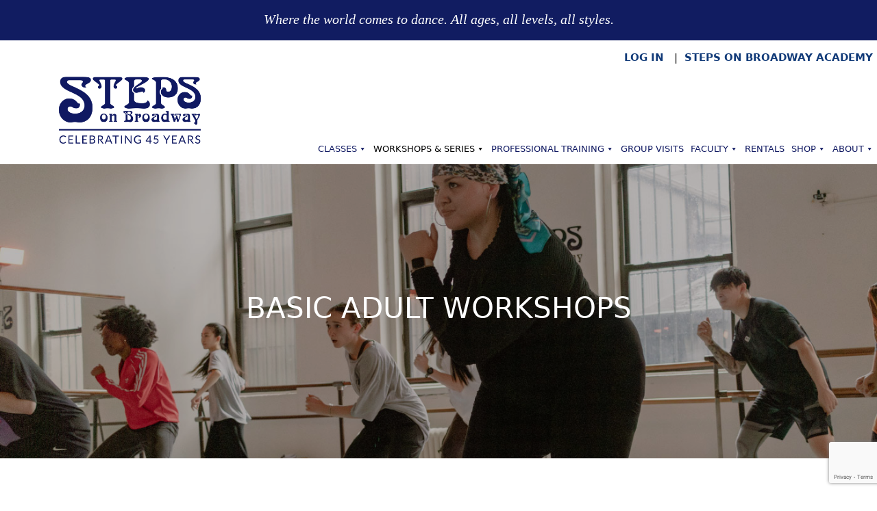

--- FILE ---
content_type: text/html; charset=UTF-8
request_url: https://www.stepsnyc.com/classes/workshops/basic-adult-dance-workshops/
body_size: 101804
content:
<!DOCTYPE html>
<html lang="en-US">
<head>
	<meta charset="UTF-8">
	<meta name="viewport" content="width=device-width, initial-scale=1, shrink-to-fit=no">

	<meta name='robots' content='index, follow, max-image-preview:large, max-snippet:-1, max-video-preview:-1' />
	<style>img:is([sizes="auto" i], [sizes^="auto," i]) { contain-intrinsic-size: 3000px 1500px }</style>
	
	<!-- This site is optimized with the Yoast SEO plugin v26.4 - https://yoast.com/wordpress/plugins/seo/ -->
	<title>Basic Adult Workshops - Steps on Broadway</title>
	<link rel="canonical" href="https://www.stepsnyc.com/classes/workshops/basic-adult-dance-workshops/" />
	<meta property="og:locale" content="en_US" />
	<meta property="og:type" content="article" />
	<meta property="og:title" content="Basic Adult Workshops - Steps on Broadway" />
	<meta property="og:url" content="https://www.stepsnyc.com/classes/workshops/basic-adult-dance-workshops/" />
	<meta property="og:site_name" content="Steps on Broadway" />
	<meta property="article:modified_time" content="2025-11-18T16:15:36+00:00" />
	<meta property="og:image" content="https://www.stepsnyc.com/wp-content/uploads/2024/11/Basic-Workshop.jpg" />
	<meta property="og:image:width" content="1400" />
	<meta property="og:image:height" content="740" />
	<meta property="og:image:type" content="image/jpeg" />
	<meta name="twitter:card" content="summary_large_image" />
	<meta name="twitter:label1" content="Est. reading time" />
	<meta name="twitter:data1" content="4 minutes" />
	<script type="application/ld+json" class="yoast-schema-graph">{"@context":"https://schema.org","@graph":[{"@type":"WebPage","@id":"https://www.stepsnyc.com/classes/workshops/basic-adult-dance-workshops/","url":"https://www.stepsnyc.com/classes/workshops/basic-adult-dance-workshops/","name":"Basic Adult Workshops - Steps on Broadway","isPartOf":{"@id":"https://www.stepsnyc.com/#website"},"primaryImageOfPage":{"@id":"https://www.stepsnyc.com/classes/workshops/basic-adult-dance-workshops/#primaryimage"},"image":{"@id":"https://www.stepsnyc.com/classes/workshops/basic-adult-dance-workshops/#primaryimage"},"thumbnailUrl":"https://www.stepsnyc.com/wp-content/uploads/2024/11/Basic-Workshop.jpg","datePublished":"2023-03-13T04:40:00+00:00","dateModified":"2025-11-18T16:15:36+00:00","breadcrumb":{"@id":"https://www.stepsnyc.com/classes/workshops/basic-adult-dance-workshops/#breadcrumb"},"inLanguage":"en-US","potentialAction":[{"@type":"ReadAction","target":["https://www.stepsnyc.com/classes/workshops/basic-adult-dance-workshops/"]}]},{"@type":"ImageObject","inLanguage":"en-US","@id":"https://www.stepsnyc.com/classes/workshops/basic-adult-dance-workshops/#primaryimage","url":"https://www.stepsnyc.com/wp-content/uploads/2024/11/Basic-Workshop.jpg","contentUrl":"https://www.stepsnyc.com/wp-content/uploads/2024/11/Basic-Workshop.jpg","width":1400,"height":740,"caption":"Adult jazz dancers taking a Basic Adult Dance Workshops"},{"@type":"BreadcrumbList","@id":"https://www.stepsnyc.com/classes/workshops/basic-adult-dance-workshops/#breadcrumb","itemListElement":[{"@type":"ListItem","position":1,"name":"Home","item":"https://www.stepsnyc.com/"},{"@type":"ListItem","position":2,"name":"Classes","item":"https://www.stepsnyc.com/classes/"},{"@type":"ListItem","position":3,"name":"Workshops &#038; Series","item":"https://www.stepsnyc.com/classes/workshops/"},{"@type":"ListItem","position":4,"name":"Basic Adult Workshops"}]},{"@type":"WebSite","@id":"https://www.stepsnyc.com/#website","url":"https://www.stepsnyc.com/","name":"Steps on Broadway","description":"New York City&#039;s Dance Studio","potentialAction":[{"@type":"SearchAction","target":{"@type":"EntryPoint","urlTemplate":"https://www.stepsnyc.com/?s={search_term_string}"},"query-input":{"@type":"PropertyValueSpecification","valueRequired":true,"valueName":"search_term_string"}}],"inLanguage":"en-US"}]}</script>
	<!-- / Yoast SEO plugin. -->


<link rel='dns-prefetch' href='//www.google.com' />
<link rel='dns-prefetch' href='//use.fontawesome.com' />
<link rel="alternate" type="application/rss+xml" title="Steps on Broadway &raquo; Feed" href="https://www.stepsnyc.com/feed/" />
<link rel="alternate" type="application/rss+xml" title="Steps on Broadway &raquo; Comments Feed" href="https://www.stepsnyc.com/comments/feed/" />
<script>
window._wpemojiSettings = {"baseUrl":"https:\/\/s.w.org\/images\/core\/emoji\/16.0.1\/72x72\/","ext":".png","svgUrl":"https:\/\/s.w.org\/images\/core\/emoji\/16.0.1\/svg\/","svgExt":".svg","source":{"concatemoji":"https:\/\/www.stepsnyc.com\/wp-includes\/js\/wp-emoji-release.min.js?ver=6.8.3"}};
/*! This file is auto-generated */
!function(s,n){var o,i,e;function c(e){try{var t={supportTests:e,timestamp:(new Date).valueOf()};sessionStorage.setItem(o,JSON.stringify(t))}catch(e){}}function p(e,t,n){e.clearRect(0,0,e.canvas.width,e.canvas.height),e.fillText(t,0,0);var t=new Uint32Array(e.getImageData(0,0,e.canvas.width,e.canvas.height).data),a=(e.clearRect(0,0,e.canvas.width,e.canvas.height),e.fillText(n,0,0),new Uint32Array(e.getImageData(0,0,e.canvas.width,e.canvas.height).data));return t.every(function(e,t){return e===a[t]})}function u(e,t){e.clearRect(0,0,e.canvas.width,e.canvas.height),e.fillText(t,0,0);for(var n=e.getImageData(16,16,1,1),a=0;a<n.data.length;a++)if(0!==n.data[a])return!1;return!0}function f(e,t,n,a){switch(t){case"flag":return n(e,"\ud83c\udff3\ufe0f\u200d\u26a7\ufe0f","\ud83c\udff3\ufe0f\u200b\u26a7\ufe0f")?!1:!n(e,"\ud83c\udde8\ud83c\uddf6","\ud83c\udde8\u200b\ud83c\uddf6")&&!n(e,"\ud83c\udff4\udb40\udc67\udb40\udc62\udb40\udc65\udb40\udc6e\udb40\udc67\udb40\udc7f","\ud83c\udff4\u200b\udb40\udc67\u200b\udb40\udc62\u200b\udb40\udc65\u200b\udb40\udc6e\u200b\udb40\udc67\u200b\udb40\udc7f");case"emoji":return!a(e,"\ud83e\udedf")}return!1}function g(e,t,n,a){var r="undefined"!=typeof WorkerGlobalScope&&self instanceof WorkerGlobalScope?new OffscreenCanvas(300,150):s.createElement("canvas"),o=r.getContext("2d",{willReadFrequently:!0}),i=(o.textBaseline="top",o.font="600 32px Arial",{});return e.forEach(function(e){i[e]=t(o,e,n,a)}),i}function t(e){var t=s.createElement("script");t.src=e,t.defer=!0,s.head.appendChild(t)}"undefined"!=typeof Promise&&(o="wpEmojiSettingsSupports",i=["flag","emoji"],n.supports={everything:!0,everythingExceptFlag:!0},e=new Promise(function(e){s.addEventListener("DOMContentLoaded",e,{once:!0})}),new Promise(function(t){var n=function(){try{var e=JSON.parse(sessionStorage.getItem(o));if("object"==typeof e&&"number"==typeof e.timestamp&&(new Date).valueOf()<e.timestamp+604800&&"object"==typeof e.supportTests)return e.supportTests}catch(e){}return null}();if(!n){if("undefined"!=typeof Worker&&"undefined"!=typeof OffscreenCanvas&&"undefined"!=typeof URL&&URL.createObjectURL&&"undefined"!=typeof Blob)try{var e="postMessage("+g.toString()+"("+[JSON.stringify(i),f.toString(),p.toString(),u.toString()].join(",")+"));",a=new Blob([e],{type:"text/javascript"}),r=new Worker(URL.createObjectURL(a),{name:"wpTestEmojiSupports"});return void(r.onmessage=function(e){c(n=e.data),r.terminate(),t(n)})}catch(e){}c(n=g(i,f,p,u))}t(n)}).then(function(e){for(var t in e)n.supports[t]=e[t],n.supports.everything=n.supports.everything&&n.supports[t],"flag"!==t&&(n.supports.everythingExceptFlag=n.supports.everythingExceptFlag&&n.supports[t]);n.supports.everythingExceptFlag=n.supports.everythingExceptFlag&&!n.supports.flag,n.DOMReady=!1,n.readyCallback=function(){n.DOMReady=!0}}).then(function(){return e}).then(function(){var e;n.supports.everything||(n.readyCallback(),(e=n.source||{}).concatemoji?t(e.concatemoji):e.wpemoji&&e.twemoji&&(t(e.twemoji),t(e.wpemoji)))}))}((window,document),window._wpemojiSettings);
</script>
<style id='wp-emoji-styles-inline-css'>

	img.wp-smiley, img.emoji {
		display: inline !important;
		border: none !important;
		box-shadow: none !important;
		height: 1em !important;
		width: 1em !important;
		margin: 0 0.07em !important;
		vertical-align: -0.1em !important;
		background: none !important;
		padding: 0 !important;
	}
</style>
<link rel='stylesheet' id='wp-block-library-css' href='https://www.stepsnyc.com/wp-includes/css/dist/block-library/style.min.css?ver=6.8.3' media='all' />
<style id='wp-block-library-theme-inline-css'>
.wp-block-audio :where(figcaption){color:#555;font-size:13px;text-align:center}.is-dark-theme .wp-block-audio :where(figcaption){color:#ffffffa6}.wp-block-audio{margin:0 0 1em}.wp-block-code{border:1px solid #ccc;border-radius:4px;font-family:Menlo,Consolas,monaco,monospace;padding:.8em 1em}.wp-block-embed :where(figcaption){color:#555;font-size:13px;text-align:center}.is-dark-theme .wp-block-embed :where(figcaption){color:#ffffffa6}.wp-block-embed{margin:0 0 1em}.blocks-gallery-caption{color:#555;font-size:13px;text-align:center}.is-dark-theme .blocks-gallery-caption{color:#ffffffa6}:root :where(.wp-block-image figcaption){color:#555;font-size:13px;text-align:center}.is-dark-theme :root :where(.wp-block-image figcaption){color:#ffffffa6}.wp-block-image{margin:0 0 1em}.wp-block-pullquote{border-bottom:4px solid;border-top:4px solid;color:currentColor;margin-bottom:1.75em}.wp-block-pullquote cite,.wp-block-pullquote footer,.wp-block-pullquote__citation{color:currentColor;font-size:.8125em;font-style:normal;text-transform:uppercase}.wp-block-quote{border-left:.25em solid;margin:0 0 1.75em;padding-left:1em}.wp-block-quote cite,.wp-block-quote footer{color:currentColor;font-size:.8125em;font-style:normal;position:relative}.wp-block-quote:where(.has-text-align-right){border-left:none;border-right:.25em solid;padding-left:0;padding-right:1em}.wp-block-quote:where(.has-text-align-center){border:none;padding-left:0}.wp-block-quote.is-large,.wp-block-quote.is-style-large,.wp-block-quote:where(.is-style-plain){border:none}.wp-block-search .wp-block-search__label{font-weight:700}.wp-block-search__button{border:1px solid #ccc;padding:.375em .625em}:where(.wp-block-group.has-background){padding:1.25em 2.375em}.wp-block-separator.has-css-opacity{opacity:.4}.wp-block-separator{border:none;border-bottom:2px solid;margin-left:auto;margin-right:auto}.wp-block-separator.has-alpha-channel-opacity{opacity:1}.wp-block-separator:not(.is-style-wide):not(.is-style-dots){width:100px}.wp-block-separator.has-background:not(.is-style-dots){border-bottom:none;height:1px}.wp-block-separator.has-background:not(.is-style-wide):not(.is-style-dots){height:2px}.wp-block-table{margin:0 0 1em}.wp-block-table td,.wp-block-table th{word-break:normal}.wp-block-table :where(figcaption){color:#555;font-size:13px;text-align:center}.is-dark-theme .wp-block-table :where(figcaption){color:#ffffffa6}.wp-block-video :where(figcaption){color:#555;font-size:13px;text-align:center}.is-dark-theme .wp-block-video :where(figcaption){color:#ffffffa6}.wp-block-video{margin:0 0 1em}:root :where(.wp-block-template-part.has-background){margin-bottom:0;margin-top:0;padding:1.25em 2.375em}
</style>
<style id='classic-theme-styles-inline-css'>
/*! This file is auto-generated */
.wp-block-button__link{color:#fff;background-color:#32373c;border-radius:9999px;box-shadow:none;text-decoration:none;padding:calc(.667em + 2px) calc(1.333em + 2px);font-size:1.125em}.wp-block-file__button{background:#32373c;color:#fff;text-decoration:none}
</style>
<style id='psb-parallax-style-inline-css'>
.dashicons{font-family:dashicons!important}.wp-block-psb-parallax a{text-decoration:none}.wp-block-psb-parallax *{box-sizing:border-box}.wp-block-psb-parallax .psbParallaxImg{height:1920px;left:50%;pointer-events:none;position:absolute;top:0;transform:translate(-50%);width:100%;z-index:0}.wp-block-psb-parallax .psbParallaxSection{color:#fff;display:flex;flex-direction:column;height:100%;max-height:100%;width:100%;z-index:1}.wp-block-psb-parallax .psbParallaxSection *{z-index:1}.wp-block-psb-parallax .psbParallaxSection .block-editor-block-list__layout>*,.wp-block-psb-parallax .psbParallaxSection p{max-width:100%}.wp-block-psb-parallax .BPBlurEffectParallax{box-sizing:border-box}.wp-block-psb-parallax .BPBlurEffectParallax .hero{align-items:center;color:#fff;display:flex;justify-content:center;overflow:hidden!important;position:relative}.wp-block-psb-parallax .BPBlurEffectParallax .hero .hero-content{z-index:10}.wp-block-psb-parallax .BPBlurEffectParallax .hero:before{content:"";height:100%;left:0;position:absolute;top:0;width:100%;z-index:1}.wp-block-psb-parallax .BPBlurEffectParallax .hero-bg{background-position:50%;background-size:cover;height:100%;left:0;position:absolute;top:0;transition:filter .3s ease-out;width:100%;will-change:transform,filter}.wp-block-psb-parallax .BPVerticalParallax{position:relative}.wp-block-psb-parallax .BPVerticalParallax .parallax-item{align-items:center;background-attachment:fixed!important;color:#fff;display:flex;justify-content:center}@media(min-width:641px)and (max-width:1024px){.wp-block-psb-parallax .BPVerticalParallax .parallax-item .text-cont{width:80%}}@media(max-width:480px){.wp-block-psb-parallax .BPVerticalParallax .parallax-item .text-cont{padding:0 16px;width:100%}}.wp-block-psb-parallax .bpParticleParallax{position:relative}.wp-block-psb-parallax .bpParticleParallax *{box-sizing:border-box}.wp-block-psb-parallax .bpParticleParallax .hero-container{align-items:center;color:#fff;display:flex;justify-content:center;overflow:hidden;position:relative}.wp-block-psb-parallax .bpParticleParallax canvas#particles-canvas{inset:0;position:absolute;z-index:0}.wp-block-psb-parallax .bpParticleParallax .hero-content{height:100%;position:relative;transition:transform .1s ease-out;will-change:transform;z-index:1}.wp-block-psb-parallax .bpParticleParallax .floating-cube{height:150px;position:absolute;transform-style:preserve-3d;width:150px}.wp-block-psb-parallax .bpParticleParallax .face{-webkit-backdrop-filter:blur(2px);backdrop-filter:blur(2px);background:rgba(34,211,238,.05);border:1px solid hsla(0,0%,100%,.11);height:150px;position:absolute;width:150px}.wp-block-psb-parallax .bpParticleParallax .front{transform:translateZ(75px)}.wp-block-psb-parallax .bpParticleParallax .back{transform:rotateY(180deg) translateZ(75px)}.wp-block-psb-parallax .bpParticleParallax .right{transform:rotateY(90deg) translateZ(75px)}.wp-block-psb-parallax .bpParticleParallax .left{transform:rotateY(-90deg) translateZ(75px)}.wp-block-psb-parallax .bpParticleParallax .top{transform:rotateX(90deg) translateZ(75px)}.wp-block-psb-parallax .bpParticleParallax .bottom{transform:rotateX(-90deg) translateZ(75px)}.wp-block-psb-parallax .bplThreeImageParallax{position:relative}.wp-block-psb-parallax .bplThreeImageParallax *{box-sizing:border-box}.wp-block-psb-parallax .bplThreeImageParallax .parallax-hero{align-items:center;background:#fff;color:#fff;display:flex;height:100vh;justify-content:center;overflow:hidden;position:relative;width:100%}.wp-block-psb-parallax .bplThreeImageParallax .bg-layer{inset:0;position:absolute;z-index:0}.wp-block-psb-parallax .bplThreeImageParallax .bg-top{clip-path:polygon(0 0,100% 0,100% 100%,0 70%)}.wp-block-psb-parallax .bplThreeImageParallax .bg-bottom{clip-path:polygon(0 65%,100% 95%,100% 100%,0 100%)}.wp-block-psb-parallax .bplThreeImageParallax .hero-content{align-items:center;display:flex;height:100%;justify-content:center;position:relative;transition:transform .1s ease-out;width:100%;will-change:transform;z-index:10}.wp-block-psb-parallax .bplThreeImageParallax #leaves-container svg{position:absolute;z-index:0}.wp-block-psb-parallax .bpl-psb-view-update-modal{align-items:center;-webkit-backdrop-filter:blur(4px);backdrop-filter:blur(4px);background:rgba(0,0,0,.45);display:flex;inset:0;justify-content:center;position:absolute!important;z-index:120}.wp-block-psb-parallax .bpl-psb-view-update-modal .container{align-items:center;animation:fadeIn .3s ease;background-color:#fff;border-radius:16px;box-shadow:0 10px 30px rgba(0,0,0,.2);display:flex;flex-direction:column;justify-content:center;padding:24px;text-align:center;width:420px}.wp-block-psb-parallax .bpl-psb-view-update-modal .container .heading{color:#111;font-size:18px;font-weight:600;line-height:1.5;margin-bottom:20px}.wp-block-psb-parallax .bpl-psb-view-update-modal .container .heading span{color:#0ea5e9}.wp-block-psb-parallax .bpl-psb-view-update-modal .container .btn{background:linear-gradient(90deg,#0ea5e9,#0284c7);border:none;border-radius:8px;color:#fff;cursor:pointer;font-size:16px;font-weight:600;padding:14px 28px;transition:transform .2s ease,background .2s ease}.wp-block-psb-parallax .bpl-psb-view-update-modal .container .btn:hover{background:linear-gradient(90deg,#0284c7,#0ea5e9);transform:translateY(-2px)}

</style>
<style id='bpldl-document-library-style-inline-css'>
*{box-sizing:border-box}.bplDl-container{overflow:auto}.bplDl-container .bplDl-header{background:linear-gradient(90deg,#1e3a8a,#2563eb);box-shadow:0 2px 4px rgba(0,0,0,.1);padding:20px;transition:all .5s ease-in-out}.bplDl-container .bplDl-header .bplDl-title{color:#9acd32;margin:0}.bplDl-container .bplDl-header .bplDl-title:hover{color:#1e40af}.bplDl-container .bplDl-header .bplDl-subtitle{color:#dde7c8;margin:0}.bplDl-container .bplDl-header .bplDl-subtitle:hover{color:#26282e}.bplDl-container .bplDl-content{padding-top:20px}.bplDl-container .bplDl-content .bplDl-toolbar{background:#fff;border-radius:.5rem;display:flex;flex-wrap:wrap;gap:1rem;margin-bottom:2rem;padding:1.5rem}.bplDl-container .bplDl-content .bplDl-toolbar .bplDl-search{flex:1;position:relative}.bplDl-container .bplDl-content .bplDl-toolbar .bplDl-search .bplDl-search-icon{color:#9ca3af;height:1.25rem;left:.75rem;position:absolute;top:13px;width:1.25rem}.bplDl-container .bplDl-content .bplDl-toolbar .bplDl-search .bplDl-search-input{border:1px solid #d1d5db;border-radius:.5rem;height:46px;outline:none;padding:12px 40px;transition:border .2s ease;width:100%}.bplDl-container .bplDl-content .bplDl-toolbar .bplDl-search .bplDl-search-input:focus{border-color:#2563eb}.bplDl-container .bplDl-content .bplDl-toolbar .bplDl-select,.bplDl-container .bplDl-content .bplDl-toolbar .bplDl-select-sort{border:1px solid #d1d5db;border-radius:.5rem;outline:none;padding:.5rem 1rem;width:120px}.bplDl-container .bplDl-content .bplDl-toolbar .bplDl-upload-btn{align-items:center;background-color:#2563eb;border:none;border-radius:.5rem;color:#fff;cursor:pointer;display:flex;gap:.5rem;padding:.5rem 1.25rem;transition:background .2s ease}.bplDl-container .bplDl-content .bplDl-toolbar .bplDl-upload-btn:hover{background-color:#1e40af}.bplDl-container .bplDl-content .bplDl-empty{padding:20px 0;text-align:center}.bplDl-container .bplDl-content .bplDl-empty .bplDl-empty-icon{color:#d1d5db;height:4rem;margin:0 auto 1rem;width:4rem}.bplDl-container .bplDl-content .bplDl-empty .bplDl-empty-text{color:#6b7280;font-size:1.125rem}.bplDl-container .bplDl-content .bplDl-grid{box-sizing:border-box;display:grid;gap:1.5rem;grid-template-columns:repeat(3,minmax(0,1fr));overflow:hidden;width:inherit}.bplDl-container .bplDl-content .bplDl-grid .bplDl-card{background:#fff;border-radius:.5rem;box-shadow:0 2px 6px rgba(0,0,0,.05);box-sizing:border-box;display:flex;flex-direction:column;overflow:hidden;padding:20px;transition:all .5s ease-in-out}.bplDl-container .bplDl-content .bplDl-grid .bplDl-card .bplDl-card-top{align-items:flex-start;display:flex;justify-content:space-between}.bplDl-container .bplDl-content .bplDl-grid .bplDl-card .bplDl-card-top .bplDl-icon{height:2rem;width:2rem}.bplDl-container .bplDl-content .bplDl-grid .bplDl-card .bplDl-name{color:#1f2937;font-size:20px;font-weight:600;margin-bottom:.5rem;margin-top:15px;overflow:hidden;text-overflow:ellipsis;white-space:nowrap}.bplDl-container .bplDl-content .bplDl-grid .bplDl-card .bplDl-size{color:#6b7280;font-size:15px;margin:10px 0}.bplDl-container .bplDl-content .bplDl-grid .bplDl-card .bplDl-meta{align-items:center;color:#6b7280;display:flex;font-size:15px;margin-bottom:20px}.bplDl-container .bplDl-content .bplDl-grid .bplDl-card .bplDl-meta .bplDl-meta-icon{height:1rem;margin-right:.25rem;width:1rem}.bplDl-container .bplDl-content .bplDl-grid .bplDl-card .bplDl-actions{display:flex;flex-wrap:wrap;gap:15px;margin-top:auto}.bplDl-container .bplDl-content .bplDl-grid .bplDl-card .bplDl-actions .bplDl-btn{align-items:center;border:none;border-radius:.375rem;cursor:pointer;display:flex;flex:1;font-size:15px;gap:.25rem;justify-content:center;padding:5px;transition:background .2s ease}.bplDl-container .bplDl-content .bplDl-grid .bplDl-card .bplDl-actions .bplDl-btn.bplDl-view-btn{background:#f3f4f6;color:#374151}.bplDl-container .bplDl-content .bplDl-grid .bplDl-card .bplDl-actions .bplDl-btn.bplDl-download-btn{background:#dbeafe;color:#1e3a8a}.bplDl-container .bplDl-content .bplDl-grid .bplDl-card .bplDl-actions .bplDl-btn.bplDl-delete-btn{background:#fee2e2;color:#b91c1c}.bplDl-container .bplDl-content .bplDl-grid .bplDl-card .bplDl-actions .bplDl-btn:hover{filter:brightness(.95)}.bplDl-container .bplDl-content .bplDl-grid .bplDl-card:hover{box-shadow:0 4px 12px rgba(0,0,0,.1)}.bplDl-modal-overlay{align-items:center;background:rgba(0,0,0,.6);display:flex;height:100vh;justify-content:center;left:0;position:fixed;top:0;width:100vw;z-index:9999}.bplDl-modal-overlay .bplDl-modal{background:#fff;border-radius:12px;box-shadow:0 20px 60px rgba(0,0,0,.3);max-height:90vh;max-width:90vw;overflow:auto;padding:20px;position:relative;width:800px}.bplDl-modal-overlay .bplDl-modal .bplDl-modal-close{background:transparent;border:none;color:#333;cursor:pointer;font-size:20px;position:absolute;right:10px;top:10px}.bplDl-modal-overlay .bplDl-modal .bplDl-modal-body{align-items:center;display:flex;flex-direction:column;gap:1rem;justify-content:center;margin-top:20px}.bplDl-modal-overlay .bplDl-modal .bplDl-modal-body .bplDl-preview-iframe{border-radius:8px;box-shadow:0 5px 20px rgba(0,0,0,.15);height:600px;max-height:80vh;max-width:100%;width:100%}.bplDl-modal-overlay .bplDl-modal .bplDl-modal-body .bplDl-preview-video{border-radius:8px;box-shadow:0 5px 20px rgba(0,0,0,.15);height:auto;max-height:80vh;max-width:100%;width:100%}.bplDl-modal-overlay .bplDl-modal .bplDl-modal-body .bplDl-preview-image{max-height:-moz-fit-content;max-height:fit-content;max-width:100%}.bplDl-modal-overlay .bplDl-modal .bplDl-modal-body .bplDl-audio-wrapper{align-items:center;background:#f9fafb;border-radius:1rem;box-shadow:0 4px 12px rgba(0,0,0,.08);display:flex;flex-direction:column;gap:.75rem;padding:1rem;transition:all .3s ease}.bplDl-modal-overlay .bplDl-modal .bplDl-modal-body .bplDl-audio-wrapper .bplDl-audio-player{border-radius:.5rem;max-width:480px;outline:none;width:100%}.bplDl-modal-overlay .bplDl-modal .bplDl-modal-body .bplDl-audio-wrapper .bplDl-audio-title{color:#374151;font-size:1rem;font-weight:600;margin-top:.25rem;text-align:center}.bplDl-modal-overlay .bplDl-modal .bplDl-modal-body .bplDl-audio-wrapper:hover{background:#f3f4f6;box-shadow:0 6px 16px rgba(0,0,0,.12)}.bplDl-modal-overlay .bplDl-modal .bplDl-modal-body .bplDl-preview-unknown{text-align:center}.bplDl-modal-overlay .bplDl-modal .bplDl-modal-body .bplDl-preview-unknown .bplDl-download-link{background:#007bff;border-radius:6px;color:#fff;display:inline-block;font-weight:500;margin-top:10px;padding:8px 14px;text-decoration:none;transition:background .2s}.bplDl-modal-overlay .bplDl-modal .bplDl-modal-body .bplDl-preview-unknown .bplDl-download-link:hover{background:#0056b3}
@keyframes skeleton-loading{0%{background-color:#e0e0e0}50%{background-color:#f0f0f0}to{background-color:#e0e0e0}}.skeleton{animation:skeleton-loading 1.5s ease-in-out infinite}

</style>
<link rel='stylesheet' id='wp-bootstrap-blocks-styles-css' href='https://www.stepsnyc.com/wp-content/plugins/wp-bootstrap-blocks/build/style-index.css?ver=5.2.1' media='all' />
<style id='font-awesome-svg-styles-default-inline-css'>
.svg-inline--fa {
  display: inline-block;
  height: 1em;
  overflow: visible;
  vertical-align: -.125em;
}
</style>
<link rel='stylesheet' id='font-awesome-svg-styles-css' href='https://www.stepsnyc.com/wp-content/uploads/font-awesome/v7.1.0/css/svg-with-js.css' media='all' />
<style id='font-awesome-svg-styles-inline-css'>
   .wp-block-font-awesome-icon svg::before,
   .wp-rich-text-font-awesome-icon svg::before {content: unset;}
</style>
<style id='global-styles-inline-css'>
:root{--wp--preset--aspect-ratio--square: 1;--wp--preset--aspect-ratio--4-3: 4/3;--wp--preset--aspect-ratio--3-4: 3/4;--wp--preset--aspect-ratio--3-2: 3/2;--wp--preset--aspect-ratio--2-3: 2/3;--wp--preset--aspect-ratio--16-9: 16/9;--wp--preset--aspect-ratio--9-16: 9/16;--wp--preset--color--black: #000000;--wp--preset--color--cyan-bluish-gray: #abb8c3;--wp--preset--color--white: #ffffff;--wp--preset--color--pale-pink: #f78da7;--wp--preset--color--vivid-red: #cf2e2e;--wp--preset--color--luminous-vivid-orange: #ff6900;--wp--preset--color--luminous-vivid-amber: #fcb900;--wp--preset--color--light-green-cyan: #7bdcb5;--wp--preset--color--vivid-green-cyan: #00d084;--wp--preset--color--pale-cyan-blue: #8ed1fc;--wp--preset--color--vivid-cyan-blue: #0693e3;--wp--preset--color--vivid-purple: #9b51e0;--wp--preset--gradient--vivid-cyan-blue-to-vivid-purple: linear-gradient(135deg,rgba(6,147,227,1) 0%,rgb(155,81,224) 100%);--wp--preset--gradient--light-green-cyan-to-vivid-green-cyan: linear-gradient(135deg,rgb(122,220,180) 0%,rgb(0,208,130) 100%);--wp--preset--gradient--luminous-vivid-amber-to-luminous-vivid-orange: linear-gradient(135deg,rgba(252,185,0,1) 0%,rgba(255,105,0,1) 100%);--wp--preset--gradient--luminous-vivid-orange-to-vivid-red: linear-gradient(135deg,rgba(255,105,0,1) 0%,rgb(207,46,46) 100%);--wp--preset--gradient--very-light-gray-to-cyan-bluish-gray: linear-gradient(135deg,rgb(238,238,238) 0%,rgb(169,184,195) 100%);--wp--preset--gradient--cool-to-warm-spectrum: linear-gradient(135deg,rgb(74,234,220) 0%,rgb(151,120,209) 20%,rgb(207,42,186) 40%,rgb(238,44,130) 60%,rgb(251,105,98) 80%,rgb(254,248,76) 100%);--wp--preset--gradient--blush-light-purple: linear-gradient(135deg,rgb(255,206,236) 0%,rgb(152,150,240) 100%);--wp--preset--gradient--blush-bordeaux: linear-gradient(135deg,rgb(254,205,165) 0%,rgb(254,45,45) 50%,rgb(107,0,62) 100%);--wp--preset--gradient--luminous-dusk: linear-gradient(135deg,rgb(255,203,112) 0%,rgb(199,81,192) 50%,rgb(65,88,208) 100%);--wp--preset--gradient--pale-ocean: linear-gradient(135deg,rgb(255,245,203) 0%,rgb(182,227,212) 50%,rgb(51,167,181) 100%);--wp--preset--gradient--electric-grass: linear-gradient(135deg,rgb(202,248,128) 0%,rgb(113,206,126) 100%);--wp--preset--gradient--midnight: linear-gradient(135deg,rgb(2,3,129) 0%,rgb(40,116,252) 100%);--wp--preset--font-size--small: 13px;--wp--preset--font-size--medium: 20px;--wp--preset--font-size--large: 36px;--wp--preset--font-size--x-large: 42px;--wp--preset--spacing--20: 0.44rem;--wp--preset--spacing--30: 0.67rem;--wp--preset--spacing--40: 1rem;--wp--preset--spacing--50: 1.5rem;--wp--preset--spacing--60: 2.25rem;--wp--preset--spacing--70: 3.38rem;--wp--preset--spacing--80: 5.06rem;--wp--preset--shadow--natural: 6px 6px 9px rgba(0, 0, 0, 0.2);--wp--preset--shadow--deep: 12px 12px 50px rgba(0, 0, 0, 0.4);--wp--preset--shadow--sharp: 6px 6px 0px rgba(0, 0, 0, 0.2);--wp--preset--shadow--outlined: 6px 6px 0px -3px rgba(255, 255, 255, 1), 6px 6px rgba(0, 0, 0, 1);--wp--preset--shadow--crisp: 6px 6px 0px rgba(0, 0, 0, 1);}:where(.is-layout-flex){gap: 0.5em;}:where(.is-layout-grid){gap: 0.5em;}body .is-layout-flex{display: flex;}.is-layout-flex{flex-wrap: wrap;align-items: center;}.is-layout-flex > :is(*, div){margin: 0;}body .is-layout-grid{display: grid;}.is-layout-grid > :is(*, div){margin: 0;}:where(.wp-block-columns.is-layout-flex){gap: 2em;}:where(.wp-block-columns.is-layout-grid){gap: 2em;}:where(.wp-block-post-template.is-layout-flex){gap: 1.25em;}:where(.wp-block-post-template.is-layout-grid){gap: 1.25em;}.has-black-color{color: var(--wp--preset--color--black) !important;}.has-cyan-bluish-gray-color{color: var(--wp--preset--color--cyan-bluish-gray) !important;}.has-white-color{color: var(--wp--preset--color--white) !important;}.has-pale-pink-color{color: var(--wp--preset--color--pale-pink) !important;}.has-vivid-red-color{color: var(--wp--preset--color--vivid-red) !important;}.has-luminous-vivid-orange-color{color: var(--wp--preset--color--luminous-vivid-orange) !important;}.has-luminous-vivid-amber-color{color: var(--wp--preset--color--luminous-vivid-amber) !important;}.has-light-green-cyan-color{color: var(--wp--preset--color--light-green-cyan) !important;}.has-vivid-green-cyan-color{color: var(--wp--preset--color--vivid-green-cyan) !important;}.has-pale-cyan-blue-color{color: var(--wp--preset--color--pale-cyan-blue) !important;}.has-vivid-cyan-blue-color{color: var(--wp--preset--color--vivid-cyan-blue) !important;}.has-vivid-purple-color{color: var(--wp--preset--color--vivid-purple) !important;}.has-black-background-color{background-color: var(--wp--preset--color--black) !important;}.has-cyan-bluish-gray-background-color{background-color: var(--wp--preset--color--cyan-bluish-gray) !important;}.has-white-background-color{background-color: var(--wp--preset--color--white) !important;}.has-pale-pink-background-color{background-color: var(--wp--preset--color--pale-pink) !important;}.has-vivid-red-background-color{background-color: var(--wp--preset--color--vivid-red) !important;}.has-luminous-vivid-orange-background-color{background-color: var(--wp--preset--color--luminous-vivid-orange) !important;}.has-luminous-vivid-amber-background-color{background-color: var(--wp--preset--color--luminous-vivid-amber) !important;}.has-light-green-cyan-background-color{background-color: var(--wp--preset--color--light-green-cyan) !important;}.has-vivid-green-cyan-background-color{background-color: var(--wp--preset--color--vivid-green-cyan) !important;}.has-pale-cyan-blue-background-color{background-color: var(--wp--preset--color--pale-cyan-blue) !important;}.has-vivid-cyan-blue-background-color{background-color: var(--wp--preset--color--vivid-cyan-blue) !important;}.has-vivid-purple-background-color{background-color: var(--wp--preset--color--vivid-purple) !important;}.has-black-border-color{border-color: var(--wp--preset--color--black) !important;}.has-cyan-bluish-gray-border-color{border-color: var(--wp--preset--color--cyan-bluish-gray) !important;}.has-white-border-color{border-color: var(--wp--preset--color--white) !important;}.has-pale-pink-border-color{border-color: var(--wp--preset--color--pale-pink) !important;}.has-vivid-red-border-color{border-color: var(--wp--preset--color--vivid-red) !important;}.has-luminous-vivid-orange-border-color{border-color: var(--wp--preset--color--luminous-vivid-orange) !important;}.has-luminous-vivid-amber-border-color{border-color: var(--wp--preset--color--luminous-vivid-amber) !important;}.has-light-green-cyan-border-color{border-color: var(--wp--preset--color--light-green-cyan) !important;}.has-vivid-green-cyan-border-color{border-color: var(--wp--preset--color--vivid-green-cyan) !important;}.has-pale-cyan-blue-border-color{border-color: var(--wp--preset--color--pale-cyan-blue) !important;}.has-vivid-cyan-blue-border-color{border-color: var(--wp--preset--color--vivid-cyan-blue) !important;}.has-vivid-purple-border-color{border-color: var(--wp--preset--color--vivid-purple) !important;}.has-vivid-cyan-blue-to-vivid-purple-gradient-background{background: var(--wp--preset--gradient--vivid-cyan-blue-to-vivid-purple) !important;}.has-light-green-cyan-to-vivid-green-cyan-gradient-background{background: var(--wp--preset--gradient--light-green-cyan-to-vivid-green-cyan) !important;}.has-luminous-vivid-amber-to-luminous-vivid-orange-gradient-background{background: var(--wp--preset--gradient--luminous-vivid-amber-to-luminous-vivid-orange) !important;}.has-luminous-vivid-orange-to-vivid-red-gradient-background{background: var(--wp--preset--gradient--luminous-vivid-orange-to-vivid-red) !important;}.has-very-light-gray-to-cyan-bluish-gray-gradient-background{background: var(--wp--preset--gradient--very-light-gray-to-cyan-bluish-gray) !important;}.has-cool-to-warm-spectrum-gradient-background{background: var(--wp--preset--gradient--cool-to-warm-spectrum) !important;}.has-blush-light-purple-gradient-background{background: var(--wp--preset--gradient--blush-light-purple) !important;}.has-blush-bordeaux-gradient-background{background: var(--wp--preset--gradient--blush-bordeaux) !important;}.has-luminous-dusk-gradient-background{background: var(--wp--preset--gradient--luminous-dusk) !important;}.has-pale-ocean-gradient-background{background: var(--wp--preset--gradient--pale-ocean) !important;}.has-electric-grass-gradient-background{background: var(--wp--preset--gradient--electric-grass) !important;}.has-midnight-gradient-background{background: var(--wp--preset--gradient--midnight) !important;}.has-small-font-size{font-size: var(--wp--preset--font-size--small) !important;}.has-medium-font-size{font-size: var(--wp--preset--font-size--medium) !important;}.has-large-font-size{font-size: var(--wp--preset--font-size--large) !important;}.has-x-large-font-size{font-size: var(--wp--preset--font-size--x-large) !important;}
:where(.wp-block-post-template.is-layout-flex){gap: 1.25em;}:where(.wp-block-post-template.is-layout-grid){gap: 1.25em;}
:where(.wp-block-columns.is-layout-flex){gap: 2em;}:where(.wp-block-columns.is-layout-grid){gap: 2em;}
:root :where(.wp-block-pullquote){font-size: 1.5em;line-height: 1.6;}
</style>
<link rel='stylesheet' id='pb-accordion-blocks-style-css' href='https://www.stepsnyc.com/wp-content/plugins/accordion-blocks/build/index.css?ver=1.5.0' media='all' />
<link rel='stylesheet' id='ctct_form_styles-css' href='https://www.stepsnyc.com/wp-content/plugins/constant-contact-forms/assets/css/style.css?ver=2.14.2' media='all' />
<link rel='stylesheet' id='contact-form-7-css' href='https://www.stepsnyc.com/wp-content/plugins/contact-form-7/includes/css/styles.css?ver=6.1.3' media='all' />
<link rel='stylesheet' id='ppv-public-css' href='https://www.stepsnyc.com/wp-content/plugins/document-emberdder/build/public.css?ver=2.0.2' media='all' />
<link rel='stylesheet' id='megamenu-css' href='https://www.stepsnyc.com/wp-content/uploads/maxmegamenu/style.css?ver=0367f9' media='all' />
<link rel='stylesheet' id='dashicons-css' href='https://www.stepsnyc.com/wp-includes/css/dashicons.min.css?ver=6.8.3' media='all' />
<link rel='stylesheet' id='style-css' href='https://www.stepsnyc.com/wp-content/themes/steps-on-broadway/style.css?ver=3.5.5' media='all' />
<link rel='stylesheet' id='main-css' href='https://www.stepsnyc.com/wp-content/themes/steps-on-broadway/build/main.css?ver=3.5.5' media='all' />
<link rel='stylesheet' id='font-awesome-official-css' href='https://use.fontawesome.com/releases/v7.1.0/css/all.css' media='all' integrity="sha384-YgSbYtJcfPnMV/aJ0UdQk84ctht/ckX0MrfQwxOhw43RMBw2WSaDSMVh4gQwLdE4" crossorigin="anonymous" />
<link rel='stylesheet' id='fancybox-css' href='https://www.stepsnyc.com/wp-content/plugins/easy-fancybox/fancybox/1.5.4/jquery.fancybox.min.css?ver=6.8.3' media='screen' />
<style id='fancybox-inline-css'>
#fancybox-content{border-color:#ffffff;}#fancybox-title,#fancybox-title-float-main{color:#fff}
</style>
<link rel='stylesheet' id='bfa-font-awesome-css' href='https://use.fontawesome.com/releases/v5.15.4/css/all.css?ver=2.0.3' media='all' />
<link rel='stylesheet' id='font-awesome-official-v4shim-css' href='https://use.fontawesome.com/releases/v7.1.0/css/v4-shims.css' media='all' integrity="sha384-x7gY7KtJtebXMA+u0+29uPlUOz4p7j98RqgzQi1GfRXoi2lLDwinWvWfqWmlDB/i" crossorigin="anonymous" />
<!--n2css--><!--n2js--><script src="https://www.stepsnyc.com/wp-includes/js/jquery/jquery.min.js?ver=3.7.1" id="jquery-core-js"></script>
<script src="https://www.stepsnyc.com/wp-includes/js/jquery/jquery-migrate.min.js?ver=3.4.1" id="jquery-migrate-js"></script>
<script src="https://www.stepsnyc.com/wp-content/plugins/document-emberdder/build/public.js?ver=2.0.2" id="ppv-public-js"></script>
<link rel="https://api.w.org/" href="https://www.stepsnyc.com/wp-json/" /><link rel="alternate" title="JSON" type="application/json" href="https://www.stepsnyc.com/wp-json/wp/v2/pages/29036" /><link rel="EditURI" type="application/rsd+xml" title="RSD" href="https://www.stepsnyc.com/xmlrpc.php?rsd" />
<meta name="generator" content="WordPress 6.8.3" />
<link rel='shortlink' href='https://www.stepsnyc.com/?p=29036' />
<link rel="alternate" title="oEmbed (JSON)" type="application/json+oembed" href="https://www.stepsnyc.com/wp-json/oembed/1.0/embed?url=https%3A%2F%2Fwww.stepsnyc.com%2Fclasses%2Fworkshops%2Fbasic-adult-dance-workshops%2F" />
<link rel="alternate" title="oEmbed (XML)" type="text/xml+oembed" href="https://www.stepsnyc.com/wp-json/oembed/1.0/embed?url=https%3A%2F%2Fwww.stepsnyc.com%2Fclasses%2Fworkshops%2Fbasic-adult-dance-workshops%2F&#038;format=xml" />
<link rel="icon" href="https://www.stepsnyc.com/wp-content/uploads/2023/04/cropped-steps-site-icon-white-75x75.png" sizes="32x32" />
<link rel="icon" href="https://www.stepsnyc.com/wp-content/uploads/2023/04/cropped-steps-site-icon-white-300x300.png" sizes="192x192" />
<link rel="apple-touch-icon" href="https://www.stepsnyc.com/wp-content/uploads/2023/04/cropped-steps-site-icon-white-300x300.png" />
<meta name="msapplication-TileImage" content="https://www.stepsnyc.com/wp-content/uploads/2023/04/cropped-steps-site-icon-white-300x300.png" />
		<style id="wp-custom-css">
			.playfair {
	font-family: 'Playfair', Georgia; font-style: italic;
}

.border-faculty-appreciation{
	border: solid 1px #111c61 !important;
}

.bluebg{background: #111c61 !important;}
.container-fluid {
	--bs-gutter-x: 0 !important;
}
#bw-widget__schedules-157482 .bw-widget, 
#bw-widget__schedules-198156 .bw-widget,
#bw-widget__schedules-157482 .bw-widget *,  
#bw-widget__schedules-198156 .bw-widget *, 
.pignose-calendar.pignose-calendar-bw.pignose-calendar-198156, 
.hc-pignose-calendar.hc-pignose-calendar-bw.hc-pignose-calendar-198156, 
.pignose-calendar.pignose-calendar-bw.pignose-calendar-198156 *, 
.hc-pignose-calendar.hc-pignose-calendar-bw.hc-pignose-calendar-198156 *,
pignose-calendar.pignose-calendar-bw.pignose-calendar-157482, 
.hc-pignose-calendar.hc-pignose-calendar-bw.hc-pignose-calendar-157482, 
.pignose-calendar.pignose-calendar-bw.pignose-calendar-157482 *, 
.hc-pignose-calendar.hc-pignose-calendar-bw.hc-pignose-calendar-157482 * {
  font-family: Lato;
  font-size: .85rem;
}

.colpadding {padding: 20px;}

.blockpadding div {padding-left: 20px; padding-right: 20px;}

blockquote p {
  font-family: 'Josefin Sans';
  font-style: italic;
  font-size: 20px;
  line-height: 36px;
	letter-spacing: 1px;
}

.strong-view {
	padding-left: 60px;
	padding-right: 60px;
	font-family: 'Playfair Display','Playfair' !important;
	font-size: 23px;
	font-weight: 400;
	line-height: 1.4;
		min-height: 290px;
}
.strong-view-wide {
		padding-left: 0 !important;
	padding-right: 20px !important;
}
.wpmslider-viewport{
	padding-top: 40px;
	padding-left: 40px;

}
.wpmtst-testimonial-content {
	font-style: italic;
		color: #0d1347;
}

.strong-view-wide .testimonial-content {
	padding-right: 20px !important;
}
.testimonial-name {
	font-size: 16px;
}
.wpmslider-viewport:before{
	display: block;
	content: "\201C";
	font-size: 118px;
	position: absolute;
	left: -14px;
	top: -6px;
	color: #0d1347;
	font-style: italic;
}
.testimonial-name:before{
	font-style: normal; 
	content: '—';
}
.testimonial-name{
	padding-right: 20px;padding-left: 12px;
	padding-left: 12px;
	text-align: right;
	font-family: 'Playfair';
}

.strong-view.wpmtst-default.slider-container.slider-adaptive:not(.slider-mode-horizontal) .wpmslider-viewport {
  border: none !important;
}


.hoverfade:hover {opacity: .6;}

a.burgundy, a.burgundy:visited, .burgundy:link {
  background-color: #0d145c;
  background: #0d145c;
  border: 1px solid #0d1347;
  color: #ffffff;
  text-shadow: 0 0 0 0;
  font-weight: normal;
	padding: 6px 8px;
	margin-top: 6px !important;
}

.hidden {
	display: none !important;
	
}
/* COntstant Contact
 */



#ctct-form-wrapper-0 {
	padding-left: 2rem;
	max-width: 80%;
}
#ctct-form-wrapper-0  h3 {
	font-size: 1.25rem !important;
}

#ctct-form-wrapper-0 p.ctct-form-field-email {
	margin-bottom: .1rem;
	
}
#ctct-form-wrapper-0 p.ctct-form-field-email input{
	width: 100%;
}

#ctct-form-wrapper-0 .ctct-form-field-submit input {
	border: none;
	text-transform: uppercase;
	
}

.ctct-form-wrapper .ctct-form abbr {
	color: #fff;
	text-decoration: none;
}

.ctct-disclosure {display: none !important;}

ul#menu-footer-1, ul#menu-footer-2 {
	list-style: none;
}		</style>
		<style type="text/css">/** Mega Menu CSS: fs **/</style>
	<link rel="preconnect" href="https://fonts.googleapis.com">
<link rel="preconnect" href="https://fonts.gstatic.com" crossorigin>
<link href="https://fonts.googleapis.com/css2?family=Playfair+Display:ital,wght@1,400;1,700&display=swap" rel="stylesheet"> 
<script>
!function(f,b,e,v,n,t,s)
{if(f.fbq)return;n=f.fbq=function(){n.callMethod?
n.callMethod.apply(n,arguments):n.queue.push(arguments)};
if(!f._fbq)f._fbq=n;n.push=n;n.loaded=!0;n.version='2.0';
n.queue=[];t=b.createElement(e);t.async=!0;
t.src=v;s=b.getElementsByTagName(e)[0];
s.parentNode.insertBefore(t,s)}(window,document,'script',
'https://connect.facebook.net/en_US/fbevents.js');
fbq('init', '561514414352395'); 
fbq('track', 'PageView');
</script>

<!-- End Facebook Pixel Code -->

<!-- Google tag (gtag.js) -->
<script async src="https://www.googletagmanager.com/gtag/js?id=G-WQ05XD71MN"></script>
<script>
  window.dataLayer = window.dataLayer || [];
  function gtag(){dataLayer.push(arguments);}
  gtag('js', new Date());

  gtag('config', 'G-WQ05XD71MN');
</script>



<!-- Google tag (gtag.js) SITE where steps has access-->
<script async src="https://www.googletagmanager.com/gtag/js?id=G-VMX8SGQFG0"></script>
<script>
  window.dataLayer = window.dataLayer || [];
  function gtag(){dataLayer.push(arguments);}
  gtag('js', new Date());

  gtag('config', 'G-VMX8SGQFG0');
</script>

<!-- Global site tag (gtag.js) - Google Analytics 2022  Amanda@rdshft original-->
<script async src="https://www.googletagmanager.com/gtag/js?id=G-WQ05XD71MN"></script>
<script>
  window.dataLayer = window.dataLayer || [];
  function gtag(){dataLayer.push(arguments);}
  gtag('js', new Date());

  gtag('config', '');
  
  gtag('config', 'G-WQ05XD71MN', {
  'linker': {
    'domains': ['https://clients.mindbodyonline.com']
  }
});
</script>
</head>


<body class="wp-singular page-template-default page page-id-29036 page-child parent-pageid-24 wp-theme-steps-on-broadway ctct-steps-on-broadway mega-menu-main-menu metaslider-plugin">


<a href="#main" class="visually-hidden-focusable">Skip to main content</a>

<div id="wrapper">
	<header>
		<div style="background: #111c61;padding-top: 16px;padding-bottom: 11px;margin-bottom: 12px;">
			<div class="container-fluid">
				<p class="h5" style="color:#fff;text-align:center;font-style:italic;font-family: 'Playfair';">Where the world comes to dance. All ages, all levels, all styles.</p>
			</div>
		</div>
		
				<div class="justify-content-end" style="width: 100%;">
<div style=" text-align:right;padding-right: 6px;"><a href="https://clients.mindbodyonline.com/classic/ws?studioid=-308&stype=-98"><strong>LOG IN</strong></a> &nbsp;&nbsp;|&nbsp;&nbsp;<a href="/academy/"><strong>STEPS ON BROADWAY ACADEMY</strong></a></div>
</div>
			
		<nav id="header" class="navbar navbar-expand-lg " style="background: #fff;">
			<div class="container" style="padding-top: 0; ">
			
				<a class="navbar-brand" href="https://www.stepsnyc.com" title="Steps on Broadway" rel="home">
											<img src="https://www.stepsnyc.com/wp-content/uploads/2025/01/Steps45-blue.png" alt="Steps on Broadway" />
									</a>

				<button class="navbar-toggler" type="button" data-bs-toggle="collapse" data-bs-target="#navbar" aria-controls="navbar" aria-expanded="false" aria-label="Toggle navigation">
					<span class="navbar-toggler-icon"></span>
				</button>

				<div id="navbar" class="collapse navbar-collapse ">
				 
					<div id="mega-menu-wrap-main-menu" class="mega-menu-wrap"><div class="mega-menu-toggle"><div class="mega-toggle-blocks-left"></div><div class="mega-toggle-blocks-center"></div><div class="mega-toggle-blocks-right"><div class='mega-toggle-block mega-menu-toggle-animated-block mega-toggle-block-0' id='mega-toggle-block-0'><button aria-label="Toggle Menu" class="mega-toggle-animated mega-toggle-animated-slider" type="button" aria-expanded="false">
                  <span class="mega-toggle-animated-box">
                    <span class="mega-toggle-animated-inner"></span>
                  </span>
                </button></div></div></div><ul id="mega-menu-main-menu" class="mega-menu max-mega-menu mega-menu-horizontal mega-no-js" data-event="hover_intent" data-effect="fade_up" data-effect-speed="200" data-effect-mobile="disabled" data-effect-speed-mobile="0" data-mobile-force-width="false" data-second-click="go" data-document-click="collapse" data-vertical-behaviour="standard" data-breakpoint="992" data-unbind="true" data-mobile-state="collapse_all" data-mobile-direction="vertical" data-hover-intent-timeout="300" data-hover-intent-interval="100"><li class="mega-menu-item mega-menu-item-type-post_type mega-menu-item-object-page mega-menu-item-has-children mega-menu-megamenu mega-menu-grid mega-align-bottom-left mega-menu-grid mega-menu-item-31958" id="mega-menu-item-31958"><a class="mega-menu-link" href="https://www.stepsnyc.com/classes/schedule/" aria-expanded="false" tabindex="0">Classes<span class="mega-indicator" aria-hidden="true"></span></a>
<ul class="mega-sub-menu" role='presentation'>
<li class="mega-menu-row" id="mega-menu-31958-0">
	<ul class="mega-sub-menu" style='--columns:12' role='presentation'>
<li class="mega-menu-column mega-menu-columns-3-of-12" style="--columns:12; --span:3" id="mega-menu-31958-0-0">
		<ul class="mega-sub-menu">
<li class="mega-menu-item mega-menu-item-type-post_type mega-menu-item-object-page mega-menu-item-31934" id="mega-menu-item-31934"><a class="mega-menu-link" href="https://www.stepsnyc.com/classes/schedule/">Daily Schedule</a></li><li class="mega-menu-item mega-menu-item-type-post_type mega-menu-item-object-page mega-menu-item-31935" id="mega-menu-item-31935"><a class="mega-menu-link" href="https://www.stepsnyc.com/classes/guest-teachers-master-classes/">Guests, Series & Master Classes</a></li><li class="mega-menu-item mega-menu-item-type-post_type mega-menu-item-object-page mega-menu-item-32755" id="mega-menu-item-32755"><a class="mega-menu-link" href="https://www.stepsnyc.com/classes/schedule-updates/">Schedule Updates &amp; New Classes</a></li><li class="mega-menu-item mega-menu-item-type-post_type mega-menu-item-object-page mega-current-page-ancestor mega-current-page-parent mega-menu-item-52124" id="mega-menu-item-52124"><a class="mega-menu-link" href="https://www.stepsnyc.com/classes/workshops/">Workshops &#038; Series</a></li>		</ul>
</li><li class="mega-menu-column mega-menu-columns-3-of-12" style="--columns:12; --span:3" id="mega-menu-31958-0-1">
		<ul class="mega-sub-menu">
<li class="mega-menu-item mega-menu-item-type-post_type mega-menu-item-object-page mega-menu-item-52123" id="mega-menu-item-52123"><a class="mega-menu-link" href="https://www.stepsnyc.com/classes/virtual-steps-a-livestream-class-experience/">Virtual Steps</a></li><li class="mega-menu-item mega-menu-item-type-post_type mega-menu-item-object-page mega-menu-item-31960" id="mega-menu-item-31960"><a class="mega-menu-link" href="https://www.stepsnyc.com/classes/class-level-key/">Class Level Key</a></li><li class="mega-menu-item mega-menu-item-type-post_type mega-menu-item-object-page mega-menu-item-52122" id="mega-menu-item-52122"><a class="mega-menu-link" href="https://www.stepsnyc.com/classes/rates-regulations/">Rates &#038; Regulations</a></li>		</ul>
</li><li class="mega-menu-column mega-menu-columns-3-of-12" style="--columns:12; --span:3" id="mega-menu-31958-0-2">
		<ul class="mega-sub-menu">
<li class="mega-menu-item mega-menu-item-type-post_type mega-menu-item-object-page mega-menu-item-31932" id="mega-menu-item-31932"><a class="mega-menu-link" href="https://www.stepsnyc.com/gift-cards/">Gift Cards</a></li><li class="mega-menu-item mega-menu-item-type-post_type mega-menu-item-object-page mega-menu-item-31937" id="mega-menu-item-31937"><a class="mega-menu-link" href="https://www.stepsnyc.com/create-new-account/">Create New Account</a></li>		</ul>
</li>	</ul>
</li></ul>
</li><li class="mega-menu-item mega-menu-item-type-post_type mega-menu-item-object-page mega-current-page-ancestor mega-current-menu-ancestor mega-current-menu-parent mega-current-page-parent mega-current_page_parent mega-current_page_ancestor mega-menu-item-has-children mega-menu-megamenu mega-menu-grid mega-align-bottom-left mega-menu-grid mega-menu-item-31963" id="mega-menu-item-31963"><a class="mega-menu-link" href="https://www.stepsnyc.com/classes/workshops/" aria-expanded="false" tabindex="0">Workshops &#038; Series<span class="mega-indicator" aria-hidden="true"></span></a>
<ul class="mega-sub-menu" role='presentation'>
<li class="mega-menu-row" id="mega-menu-31963-0">
	<ul class="mega-sub-menu" style='--columns:12' role='presentation'>
<li class="mega-menu-column mega-menu-columns-3-of-12" style="--columns:12; --span:3" id="mega-menu-31963-0-0">
		<ul class="mega-sub-menu">
<li class="mega-menu-item mega-menu-item-type-post_type mega-menu-item-object-page mega-menu-item-31948" id="mega-menu-item-31948"><a class="mega-menu-link" href="https://www.stepsnyc.com/classes/workshops/spotlight-series/">The Spotlight Series</a></li><li class="mega-menu-item mega-menu-item-type-post_type mega-menu-item-object-page mega-menu-item-52127" id="mega-menu-item-52127"><a class="mega-menu-link" href="https://www.stepsnyc.com/classes/workshops/professional-work-sessions/">Professional Work Sessions</a></li><li class="mega-menu-item mega-menu-item-type-post_type mega-menu-item-object-page mega-menu-item-52130" id="mega-menu-item-52130"><a class="mega-menu-link" href="https://www.stepsnyc.com/classes/workshops/celebrating-aapi-heritage-month/">Celebrating AAPI Heritage Month</a></li>		</ul>
</li><li class="mega-menu-column mega-menu-columns-3-of-12" style="--columns:12; --span:3" id="mega-menu-31963-0-1">
		<ul class="mega-sub-menu">
<li class="mega-menu-item mega-menu-item-type-post_type mega-menu-item-object-page mega-menu-item-52125" id="mega-menu-item-52125"><a class="mega-menu-link" href="https://www.stepsnyc.com/classes/workshops/ultimate-introductory-adult-dance-workshops/">Ultimate Introductory Adult Workshops</a></li><li class="mega-menu-item mega-menu-item-type-post_type mega-menu-item-object-page mega-menu-item-31953" id="mega-menu-item-31953"><a class="mega-menu-link" href="https://www.stepsnyc.com/classes/workshops/professional-performance-workshops/">Professional Performance <br />Workshops</a></li><li class="mega-menu-item mega-menu-item-type-post_type mega-menu-item-object-page mega-menu-item-52133" id="mega-menu-item-52133"><a class="mega-menu-link" href="https://www.stepsnyc.com/classes/workshops/black-voices-in-dance/">Black Voices in Dance</a></li>		</ul>
</li><li class="mega-menu-column mega-menu-columns-3-of-12" style="--columns:12; --span:3" id="mega-menu-31963-0-2">
		<ul class="mega-sub-menu">
<li class="mega-menu-item mega-menu-item-type-post_type mega-menu-item-object-page mega-current-menu-item mega-page_item mega-page-item-29036 mega-current_page_item mega-menu-item-52126" id="mega-menu-item-52126"><a class="mega-menu-link" href="https://www.stepsnyc.com/classes/workshops/basic-adult-dance-workshops/" aria-current="page">Basic Adult Workshops</a></li><li class="mega-menu-item mega-menu-item-type-post_type mega-menu-item-object-page mega-menu-item-52604" id="mega-menu-item-52604"><a class="mega-menu-link" href="https://www.stepsnyc.com/classes/workshops/college-spotlights/">College Spotlights</a></li><li class="mega-menu-item mega-menu-item-type-post_type mega-menu-item-object-page mega-menu-item-52129" id="mega-menu-item-52129"><a class="mega-menu-link" href="https://www.stepsnyc.com/classes/workshops/hispanic-heritage-spotlights-guests/">Hispanic Heritage Spotlights &#038; Guests</a></li>		</ul>
</li><li class="mega-menu-column mega-menu-columns-3-of-12" style="--columns:12; --span:3" id="mega-menu-31963-0-3">
		<ul class="mega-sub-menu">
<li class="mega-menu-item mega-menu-item-type-post_type mega-menu-item-object-page mega-current-page-ancestor mega-current-page-parent mega-menu-item-31988" id="mega-menu-item-31988"><a class="mega-menu-link" href="https://www.stepsnyc.com/classes/workshops/">All Workshops</a></li>		</ul>
</li>	</ul>
</li></ul>
</li><li class="mega-menu-item mega-menu-item-type-post_type mega-menu-item-object-page mega-menu-item-has-children mega-menu-megamenu mega-menu-grid mega-align-bottom-left mega-menu-grid mega-menu-item-52089" id="mega-menu-item-52089"><a class="mega-menu-link" href="https://www.stepsnyc.com/professional-training-programs/" aria-expanded="false" tabindex="0">Professional Training<span class="mega-indicator" aria-hidden="true"></span></a>
<ul class="mega-sub-menu" role='presentation'>
<li class="mega-menu-row" id="mega-menu-52089-0">
	<ul class="mega-sub-menu" style='--columns:12' role='presentation'>
<li class="mega-menu-column mega-menu-columns-3-of-12" style="--columns:12; --span:3" id="mega-menu-52089-0-0">
		<ul class="mega-sub-menu">
<li class="mega-menu-item mega-menu-item-type-post_type mega-menu-item-object-page mega-menu-item-52256" id="mega-menu-item-52256"><a class="mega-menu-link" href="https://www.stepsnyc.com/professional-training-programs/">Introduction</a></li>		</ul>
</li><li class="mega-menu-column mega-menu-columns-3-of-12" style="--columns:12; --span:3" id="mega-menu-52089-0-1">
		<ul class="mega-sub-menu">
<li class="mega-menu-item mega-menu-item-type-post_type mega-menu-item-object-page mega-menu-item-52260" id="mega-menu-item-52260"><a class="mega-menu-link" href="https://www.stepsnyc.com/professional-training-programs/steps-conservatory/">Steps Conservatory</a></li><li class="mega-menu-item mega-menu-item-type-post_type mega-menu-item-object-page mega-menu-item-52255" id="mega-menu-item-52255"><a class="mega-menu-link" href="https://www.stepsnyc.com/professional-training-programs/summer-study-nyc/">Summer Study NYC</a></li><li class="mega-menu-item mega-menu-item-type-post_type mega-menu-item-object-page mega-menu-item-58284" id="mega-menu-item-58284"><a class="mega-menu-link" href="https://www.stepsnyc.com/professional-training-programs/independent-artist-program/">Independent Artist Program</a></li>		</ul>
</li><li class="mega-menu-column mega-menu-columns-3-of-12" style="--columns:12; --span:3" id="mega-menu-52089-0-2">
		<ul class="mega-sub-menu">
<li class="mega-menu-item mega-menu-item-type-post_type mega-menu-item-object-page mega-menu-item-52259" id="mega-menu-item-52259"><a class="mega-menu-link" href="https://www.stepsnyc.com/professional-training-programs/housing/">Housing</a></li><li class="mega-menu-item mega-menu-item-type-post_type mega-menu-item-object-page mega-menu-item-52457" id="mega-menu-item-52457"><a class="mega-menu-link" href="https://www.stepsnyc.com/professional-training-programs/partners/">Partners</a></li>		</ul>
</li>	</ul>
</li></ul>
</li><li class="mega-menu-item mega-menu-item-type-post_type mega-menu-item-object-page mega-align-bottom-left mega-menu-flyout mega-menu-item-52088" id="mega-menu-item-52088"><a class="mega-menu-link" href="https://www.stepsnyc.com/group-visits/" tabindex="0">Group Visits</a></li><li class="mega-menu-item mega-menu-item-type-custom mega-menu-item-object-custom mega-menu-item-has-children mega-menu-megamenu mega-menu-grid mega-align-bottom-left mega-menu-grid mega-menu-item-52291" id="mega-menu-item-52291"><a class="mega-menu-link" href="#" aria-expanded="false" tabindex="0">Faculty<span class="mega-indicator" aria-hidden="true"></span></a>
<ul class="mega-sub-menu" role='presentation'>
<li class="mega-menu-row" id="mega-menu-52291-0">
	<ul class="mega-sub-menu" style='--columns:12' role='presentation'>
<li class="mega-menu-column mega-menu-columns-3-of-12" style="--columns:12; --span:3" id="mega-menu-52291-0-0">
		<ul class="mega-sub-menu">
<li class="mega-menu-item mega-menu-item-type-taxonomy mega-menu-item-object-discipline mega-current-page-parent mega-menu-item-52292" id="mega-menu-item-52292"><a class="mega-menu-link" href="https://www.stepsnyc.com/discipline/ballroom-swing/">Ballroom/Swing</a></li><li class="mega-menu-item mega-menu-item-type-taxonomy mega-menu-item-object-discipline mega-menu-item-52284" id="mega-menu-item-52284"><a class="mega-menu-link" href="https://www.stepsnyc.com/discipline/ballet/">Ballet</a></li><li class="mega-menu-item mega-menu-item-type-taxonomy mega-menu-item-object-discipline mega-menu-item-52288" id="mega-menu-item-52288"><a class="mega-menu-link" href="https://www.stepsnyc.com/discipline/contemporary/">Contemporary</a></li><li class="mega-menu-item mega-menu-item-type-taxonomy mega-menu-item-object-discipline mega-menu-item-52282" id="mega-menu-item-52282"><a class="mega-menu-link" href="https://www.stepsnyc.com/discipline/jazz/">Jazz</a></li><li class="mega-menu-item mega-menu-item-type-taxonomy mega-menu-item-object-discipline mega-menu-item-52293" id="mega-menu-item-52293"><a class="mega-menu-link" href="https://www.stepsnyc.com/discipline/modern/">Modern</a></li>		</ul>
</li><li class="mega-menu-column mega-menu-columns-3-of-12" style="--columns:12; --span:3" id="mega-menu-52291-0-1">
		<ul class="mega-sub-menu">
<li class="mega-menu-item mega-menu-item-type-taxonomy mega-menu-item-object-discipline mega-menu-item-52289" id="mega-menu-item-52289"><a class="mega-menu-link" href="https://www.stepsnyc.com/discipline/street-hip-hop/">Street/Hip Hop</a></li><li class="mega-menu-item mega-menu-item-type-taxonomy mega-menu-item-object-discipline mega-menu-item-52294" id="mega-menu-item-52294"><a class="mega-menu-link" href="https://www.stepsnyc.com/discipline/stretch-strengthening/">Stretch &amp; Strengthening</a></li><li class="mega-menu-item mega-menu-item-type-taxonomy mega-menu-item-object-discipline mega-menu-item-52286" id="mega-menu-item-52286"><a class="mega-menu-link" href="https://www.stepsnyc.com/discipline/tap/">Tap</a></li><li class="mega-menu-item mega-menu-item-type-taxonomy mega-menu-item-object-discipline mega-menu-item-52287" id="mega-menu-item-52287"><a class="mega-menu-link" href="https://www.stepsnyc.com/discipline/theater-dance/">Theater Dance</a></li><li class="mega-menu-item mega-menu-item-type-taxonomy mega-menu-item-object-discipline mega-menu-item-52290" id="mega-menu-item-52290"><a class="mega-menu-link" href="https://www.stepsnyc.com/discipline/world-dance/">World Dance</a></li>		</ul>
</li><li class="mega-menu-column mega-menu-columns-3-of-12" style="--columns:12; --span:3" id="mega-menu-52291-0-2">
		<ul class="mega-sub-menu">
<li class="mega-menu-item mega-menu-item-type-taxonomy mega-menu-item-object-discipline mega-menu-item-52283" id="mega-menu-item-52283"><a class="mega-menu-link" href="https://www.stepsnyc.com/discipline/guest-teachers/">Guest Teachers</a></li><li class="mega-menu-item mega-menu-item-type-taxonomy mega-menu-item-object-discipline mega-menu-item-52285" id="mega-menu-item-52285"><a class="mega-menu-link" href="https://www.stepsnyc.com/discipline/musicians/">Musicians</a></li>		</ul>
</li>	</ul>
</li></ul>
</li><li class="mega-menu-item mega-menu-item-type-post_type mega-menu-item-object-page mega-align-bottom-left mega-menu-flyout mega-menu-item-32242" id="mega-menu-item-32242"><a class="mega-menu-link" href="https://www.stepsnyc.com/rentals/" tabindex="0">Rentals</a></li><li class="mega-menu-item mega-menu-item-type-custom mega-menu-item-object-custom mega-menu-item-has-children mega-menu-megamenu mega-menu-grid mega-align-bottom-left mega-menu-grid mega-menu-item-32244" id="mega-menu-item-32244"><a class="mega-menu-link" href="#" aria-expanded="false" tabindex="0">Shop<span class="mega-indicator" aria-hidden="true"></span></a>
<ul class="mega-sub-menu" role='presentation'>
<li class="mega-menu-row" id="mega-menu-32244-0">
	<ul class="mega-sub-menu" style='--columns:12' role='presentation'>
<li class="mega-menu-column mega-menu-columns-3-of-12" style="--columns:12; --span:3" id="mega-menu-32244-0-0">
		<ul class="mega-sub-menu">
<li class="mega-menu-item mega-menu-item-type-custom mega-menu-item-object-custom mega-menu-item-32245" id="mega-menu-item-32245"><a class="mega-menu-link" href="https://shop.stepsnyc.com/">Boutique</a></li><li class="mega-menu-item mega-menu-item-type-post_type mega-menu-item-object-page mega-menu-item-32243" id="mega-menu-item-32243"><a class="mega-menu-link" href="https://www.stepsnyc.com/gift-cards/">Gift Cards</a></li>		</ul>
</li>	</ul>
</li></ul>
</li><li class="mega-menu-item mega-menu-item-type-post_type mega-menu-item-object-page mega-menu-item-has-children mega-menu-megamenu mega-menu-grid mega-align-bottom-left mega-menu-grid mega-menu-item-52580" id="mega-menu-item-52580"><a class="mega-menu-link" href="https://www.stepsnyc.com/about-steps/" aria-expanded="false" tabindex="0">About<span class="mega-indicator" aria-hidden="true"></span></a>
<ul class="mega-sub-menu" role='presentation'>
<li class="mega-menu-row" id="mega-menu-52580-0">
	<ul class="mega-sub-menu" style='--columns:12' role='presentation'>
<li class="mega-menu-column mega-menu-columns-3-of-12" style="--columns:12; --span:3" id="mega-menu-52580-0-0">
		<ul class="mega-sub-menu">
<li class="mega-menu-item mega-menu-item-type-post_type mega-menu-item-object-page mega-menu-item-54021" id="mega-menu-item-54021"><a class="mega-menu-link" href="https://www.stepsnyc.com/about-steps/">About Steps</a></li><li class="mega-menu-item mega-menu-item-type-post_type mega-menu-item-object-page mega-menu-item-32248" id="mega-menu-item-32248"><a class="mega-menu-link" href="https://www.stepsnyc.com/about-steps/facilities/">Facilities &amp; Location</a></li>		</ul>
</li><li class="mega-menu-column mega-menu-columns-3-of-12" style="--columns:12; --span:3" id="mega-menu-52580-0-1">
		<ul class="mega-sub-menu">
<li class="mega-menu-item mega-menu-item-type-post_type mega-menu-item-object-page mega-menu-item-32249" id="mega-menu-item-32249"><a class="mega-menu-link" href="https://www.stepsnyc.com/about-steps/administration/">Administration</a></li><li class="mega-menu-item mega-menu-item-type-post_type mega-menu-item-object-page mega-menu-item-54639" id="mega-menu-item-54639"><a class="mega-menu-link" href="https://www.stepsnyc.com/about-steps/employment-opportunities/">Work with Us</a></li><li class="mega-menu-item mega-menu-item-type-post_type mega-menu-item-object-page mega-menu-item-52477" id="mega-menu-item-52477"><a class="mega-menu-link" href="https://www.stepsnyc.com/create-new-account/">Accounts</a></li>		</ul>
</li><li class="mega-menu-column mega-menu-columns-3-of-12" style="--columns:12; --span:3" id="mega-menu-52580-0-2">
		<ul class="mega-sub-menu">
<li class="mega-menu-item mega-menu-item-type-post_type mega-menu-item-object-page mega-menu-item-56026" id="mega-menu-item-56026"><a class="mega-menu-link" href="https://www.stepsnyc.com/steps-in-concert/">Steps in Concert</a></li><li class="mega-menu-item mega-menu-item-type-post_type mega-menu-item-object-page mega-menu-item-52564" id="mega-menu-item-52564"><a class="mega-menu-link" href="https://www.stepsnyc.com/support/">The Carol Paumgarten Fund</a></li>		</ul>
</li>	</ul>
</li></ul>
</li></ul></div>				 
				</div><!-- /.navbar-collapse -->
			</div><!-- /.container -->
		</nav><!-- /#header -->
	</header>

	<main id="main" class="container-fluid">
		 
		<div id="post-29036" class="content post-29036 page type-page status-publish hentry">
				
<div class="wp-block-cover"><img fetchpriority="high" decoding="async" width="1400" height="740" class="wp-block-cover__image-background wp-image-53538" alt="Adult jazz 
dancers taking a Basic Adult Dance Workshops" src="https://www.stepsnyc.com/wp-content/uploads/2024/11/Basic-Workshop.jpg" style="object-position:48% 24%" data-object-fit="cover" data-object-position="48% 24%" srcset="https://www.stepsnyc.com/wp-content/uploads/2024/11/Basic-Workshop.jpg 1400w, https://www.stepsnyc.com/wp-content/uploads/2024/11/Basic-Workshop-600x317.jpg 600w, https://www.stepsnyc.com/wp-content/uploads/2024/11/Basic-Workshop-1200x634.jpg 1200w, https://www.stepsnyc.com/wp-content/uploads/2024/11/Basic-Workshop-768x406.jpg 768w" sizes="(max-width: 1400px) 100vw, 1400px" /><span aria-hidden="true" class="wp-block-cover__background has-black-background-color has-background-dim-20 has-background-dim"></span><div class="wp-block-cover__inner-container is-layout-constrained wp-block-cover-is-layout-constrained">
<h1 class="wp-block-heading has-text-align-center has-white-color has-text-color has-link-color has-x-large-font-size wp-elements-291f0eae73393975fe414bc75cc8994d" style="text-transform:uppercase">Basic Adult Workshops</h1>
</div></div>



<div style="height:60px" aria-hidden="true" class="wp-block-spacer"></div>


<div class="wp-bootstrap-blocks-container container mb-2">
	

<div class="wp-block-columns is-layout-flex wp-container-core-columns-is-layout-9d6595d7 wp-block-columns-is-layout-flex">
<div class="wp-block-column is-layout-flow wp-block-column-is-layout-flow" style="flex-basis:66.66%">
<blockquote class="wp-block-quote is-layout-flow wp-block-quote-is-layout-flow">
<p>Whether you recently began taking dance classes or you took time off from dance and want to get back to the studio, our Basic Adult Dance Workshops are a great way to incorporate dance into your life alongside a community of like-minded movers.</p>
</blockquote>



<h2 class="wp-block-heading">October 24-December 8, 2025</h2>



<p><em>No classes 11/28-12/1 for Thanksgiving</em></p>



<div class="wp-block-buttons hidden is-layout-flex wp-block-buttons-is-layout-flex">
<div class="wp-block-button is-style-fill"><a class="wp-block-button__link has-white-color has-text-color has-background has-link-color wp-element-button" href="https://clients.mindbodyonline.com/classic/ws?studioid=-308&amp;stype=-102&amp;sVT=474&amp;sView=week&amp;sLoc=0&amp;date=10/24/25" style="border-radius:0px;background-color:#111c61">In-Studio Registration</a></div>



<div class="wp-block-button is-style-fill"><a class="wp-block-button__link has-white-color has-text-color has-background has-link-color wp-element-button" href="https://clients.mindbodyonline.com/classic/ws?studioid=-308&amp;stype=-102&amp;sVT=475&amp;sView=week&amp;sLoc=0&amp;date=10/24/25" style="border-radius:0px;background-color:#111c61">Virtual Registration</a></div>
</div>



<div style="height:30px" aria-hidden="true" class="wp-block-spacer"></div>



<p>Led by our world-renowned faculty, you can choose from 5 different disciplines. Recommended for people with prior dance experience, this weekly workshop creates a comfortable environment to continue building on your knowledge of dance while incorporating enjoyable movement into your weekly routine. Participate in either our iconic studios on Broadway or virtually from the comfort of your own home!</p>



<div class="wp-block-columns is-layout-flex wp-container-core-columns-is-layout-9d6595d7 wp-block-columns-is-layout-flex">
<div class="wp-block-column is-layout-flow wp-block-column-is-layout-flow">
<div class="wp-block-columns is-layout-flex wp-container-core-columns-is-layout-9d6595d7 wp-block-columns-is-layout-flex">
<div class="wp-block-column is-layout-flow wp-block-column-is-layout-flow" style="flex-basis:33.33%">
<figure class="wp-block-image size-full"><a href="/faculty/Nicole-Ohr/"><img decoding="async" width="180" height="180" src="https://www.stepsnyc.com/wp-content/uploads/2024/10/ohr_sm.jpg" alt="Nicole Ohr headshot" class="wp-image-46238" srcset="https://www.stepsnyc.com/wp-content/uploads/2024/10/ohr_sm.jpg 180w, https://www.stepsnyc.com/wp-content/uploads/2024/10/ohr_sm-75x75.jpg 75w" sizes="(max-width: 180px) 100vw, 180px" /></a></figure>
</div>



<div class="wp-block-column is-layout-flow wp-block-column-is-layout-flow" style="flex-basis:66.66%">
<p><strong>TAP with NICOLE OHR<br></strong>Fridays 7:30-9:00pm<br><a href="/faculty/Nicole-Ohr/">→ More About Nicole Ohr</a></p>
</div>
</div>
</div>



<div class="wp-block-column is-layout-flow wp-block-column-is-layout-flow">
<div class="wp-block-columns is-layout-flex wp-container-core-columns-is-layout-9d6595d7 wp-block-columns-is-layout-flex">
<div class="wp-block-column is-layout-flow wp-block-column-is-layout-flow" style="flex-basis:33.33%">
<figure class="wp-block-image size-full"><a href="/faculty/Temple-Kemezis/"><img decoding="async" width="180" height="180" src="https://www.stepsnyc.com/wp-content/uploads/2024/10/kemezis_sm.jpg" alt="Temple Kemezis headshot" class="wp-image-47333" srcset="https://www.stepsnyc.com/wp-content/uploads/2024/10/kemezis_sm.jpg 180w, https://www.stepsnyc.com/wp-content/uploads/2024/10/kemezis_sm-75x75.jpg 75w" sizes="(max-width: 180px) 100vw, 180px" /></a></figure>
</div>



<div class="wp-block-column is-layout-flow wp-block-column-is-layout-flow" style="flex-basis:66.66%">
<p><strong>BALLET with TEMPLE KEMEZIS<br></strong>Saturdays 2:30-4:00pm<br><a href="/faculty/Temple-Kemezis/">→ More About Temple Kemezis</a></p>
</div>
</div>
</div>
</div>



<div class="wp-block-columns is-layout-flex wp-container-core-columns-is-layout-9d6595d7 wp-block-columns-is-layout-flex">
<div class="wp-block-column is-layout-flow wp-block-column-is-layout-flow">
<div class="wp-block-columns is-layout-flex wp-container-core-columns-is-layout-9d6595d7 wp-block-columns-is-layout-flex">
<div class="wp-block-column is-layout-flow wp-block-column-is-layout-flow" style="flex-basis:33.33%">
<figure class="wp-block-image size-full"><a href="https://www.stepsnyc.com/faculty/emily-bufferd/"><img loading="lazy" decoding="async" width="200" height="200" src="https://www.stepsnyc.com/wp-content/uploads/2024/10/bufferd_sm-1.jpg" alt="Emily Bufferd headshot" class="wp-image-58080" srcset="https://www.stepsnyc.com/wp-content/uploads/2024/10/bufferd_sm-1.jpg 200w, https://www.stepsnyc.com/wp-content/uploads/2024/10/bufferd_sm-1-75x75.jpg 75w" sizes="auto, (max-width: 200px) 100vw, 200px" /></a></figure>
</div>



<div class="wp-block-column is-layout-flow wp-block-column-is-layout-flow" style="flex-basis:66.66%">
<p><strong>CONTEMPORARY with EMILY BUFFERD<br></strong>Saturdays 1:45-3:15pm<br><a href="https://www.stepsnyc.com/faculty/emily-bufferd/">→ More About Emily Bufferd</a></p>
</div>
</div>
</div>



<div class="wp-block-column is-layout-flow wp-block-column-is-layout-flow">
<div class="wp-block-columns is-layout-flex wp-container-core-columns-is-layout-9d6595d7 wp-block-columns-is-layout-flex">
<div class="wp-block-column is-layout-flow wp-block-column-is-layout-flow" style="flex-basis:33.33%">
<figure class="wp-block-image size-full"><a href="/faculty/Amy-Mitchell/"><img loading="lazy" decoding="async" width="180" height="180" src="https://www.stepsnyc.com/wp-content/uploads/2024/10/mitchell_amy_sm.jpg" alt="" class="wp-image-48518" srcset="https://www.stepsnyc.com/wp-content/uploads/2024/10/mitchell_amy_sm.jpg 180w, https://www.stepsnyc.com/wp-content/uploads/2024/10/mitchell_amy_sm-75x75.jpg 75w" sizes="auto, (max-width: 180px) 100vw, 180px" /></a></figure>
</div>



<div class="wp-block-column is-layout-flow wp-block-column-is-layout-flow" style="flex-basis:66.66%">
<p><strong>HIP-HOP with AMY MITCHELL</strong><br>Sundays 4:00-5:30pm<br><a href="/faculty/Amy-Mitchell/">→ More About Amy Mitchell</a></p>
</div>
</div>
</div>
</div>



<div class="wp-block-columns is-layout-flex wp-container-core-columns-is-layout-9d6595d7 wp-block-columns-is-layout-flex">
<div class="wp-block-column is-layout-flow wp-block-column-is-layout-flow">
<div class="wp-block-columns is-layout-flex wp-container-core-columns-is-layout-9d6595d7 wp-block-columns-is-layout-flex">
<div class="wp-block-column is-layout-flow wp-block-column-is-layout-flow" style="flex-basis:33.33%">
<figure class="wp-block-image size-full"><a href="https://www.stepsnyc.com/faculty/Krystyna-Resavy/"><img loading="lazy" decoding="async" width="200" height="200" src="https://www.stepsnyc.com/wp-content/uploads/2024/10/resavy_sm-1.jpg" alt="Headshot Krystyna Resavy" class="wp-image-56885" srcset="https://www.stepsnyc.com/wp-content/uploads/2024/10/resavy_sm-1.jpg 200w, https://www.stepsnyc.com/wp-content/uploads/2024/10/resavy_sm-1-75x75.jpg 75w" sizes="auto, (max-width: 200px) 100vw, 200px" /></a></figure>
</div>



<div class="wp-block-column is-layout-flow wp-block-column-is-layout-flow" style="flex-basis:66.66%">
<p><strong>THEATER JAZZ with KRYSTYNA RESAVY<br></strong>Mondays 7:30-9:00pm<br><a href="/faculty/Krystyna-Resavy/">→ More About Krystyna Resavy</a></p>
</div>
</div>
</div>



<div class="wp-block-column is-layout-flow wp-block-column-is-layout-flow"></div>
</div>
</div>



<div class="wp-block-column colpadding has-white-color has-text-color has-background has-link-color wp-elements-9cff19116fc589c7e0d76f2ccb2cbeda is-layout-flow wp-block-column-is-layout-flow" style="background-color:#111c61;flex-basis:33.33%">
<div style="height:20px" aria-hidden="true" class="wp-block-spacer"></div>



<h2 class="wp-block-heading has-text-align-center has-white-color has-text-color has-link-color wp-elements-6d99abf1fce2a2f8a672f982b85e831a">DETAILS</h2>



<p class="has-text-align-center"><strong>All classes in-studio and virtual</strong><br><strong>once a week for 6 weeks</strong></p>



<p class="has-text-align-center">90-minute classes</p>



<p class="has-text-align-center"><strong>AGES</strong><br>18+</p>



<p class="has-text-align-center"><strong>RATES</strong><br>In-Studio: $180 <br>Virtual: $99</p>



<div class="wp-block-buttons has-custom-font-size hidden has-small-font-size is-content-justification-center is-layout-flex wp-container-core-buttons-is-layout-16018d1d wp-block-buttons-is-layout-flex">
<div class="wp-block-button is-style-fill"><a class="wp-block-button__link has-white-background-color has-text-color has-background has-link-color wp-element-button" href="https://clients.mindbodyonline.com/classic/ws?studioid=-308&amp;stype=-102&amp;sVT=474&amp;sView=week&amp;sLoc=0&amp;date=10/24/25" style="border-radius:0px;color:#111c61">In-Studio Registration</a></div>



<div class="wp-block-button is-style-fill"><a class="wp-block-button__link has-white-background-color has-text-color has-background has-link-color wp-element-button" href="https://clients.mindbodyonline.com/classic/ws?studioid=-308&amp;stype=-102&amp;sVT=475&amp;sView=week&amp;sLoc=0&amp;date=10/24/25" style="border-radius:0px;color:#111c61">Virtual Registration</a></div>
</div>



<div style="height:20px" aria-hidden="true" class="wp-block-spacer"></div>



<p class="has-text-align-center">Pre-enrollment is required. <br>No enrollment after the first class.</p>



<div style="height:30px" aria-hidden="true" class="wp-block-spacer"></div>



<p class="has-text-align-center"><strong>Refund Policy</strong></p>



<p class="has-text-align-center">There are no credits or refunds for missed classes during the workshop series. However, if Steps on Broadway has to cancel a make-up class will be offered. Please note expiration date of your workshop purchase. These packages may not be extended.</p>
</div>
</div>



<div style="height:100px" aria-hidden="true" class="wp-block-spacer"></div>



<h2 class="wp-block-heading">2026 Workshops</h2>



<p><strong>Ultimate Intro: Jan 9- Feb 16</strong><br><strong>Basic: Feb 20- March 30</strong><br><strong><strong>Ultimate Intro:</strong></strong> <strong>April 10- May 18</strong><br></p>



<div class="wp-block-pb-accordion-item c-accordion__item js-accordion-item no-js is-open" data-initially-open="true" data-click-to-close="true" data-auto-close="true" data-scroll="false" data-scroll-offset="0"><h2 id="at-290360" class="c-accordion__title js-accordion-controller" role="button">What should I wear?</h2><div id="ac-290360" class="c-accordion__content">
<p>For your classes you will want to wear comfortable clothing that is easy to move around in. Basic workout clothing works best. There are no required shoes, but we do have the following recommendations for select classes:</p>



<p><strong>Tap: </strong>You do not need to go out and buy tap shoes, but it&#8217;s preferable for tap students to have hard soled shoes so you can hear your movement.<br><strong><br>Ballet: </strong>Ballet slippers not required; socks are fine. </p>
</div></div>



<div class="wp-block-pb-accordion-item c-accordion__item js-accordion-item no-js" data-initially-open="false" data-click-to-close="true" data-auto-close="true" data-scroll="false" data-scroll-offset="0"><h2 id="at-290361" class="c-accordion__title js-accordion-controller" role="button">Is there any specific equipment I need for Virtual classes?</h2><div id="ac-290361" class="c-accordion__content">
<p>For most classes, no you do not need any equipment. For your own safety, be sure that the floor you’re working on isn’t slippery. For virtual ballet you need something stable to hold onto to use as a barre.</p>
</div></div>



<div class="wp-block-pb-accordion-item c-accordion__item js-accordion-item no-js" data-initially-open="false" data-click-to-close="true" data-auto-close="true" data-scroll="false" data-scroll-offset="0"><h2 id="at-290362" class="c-accordion__title js-accordion-controller" role="button">What if I need to miss a class?</h2><div id="ac-290362" class="c-accordion__content">
<p>We highly encourage you to review the workshop schedule before signing up to ensure that you will be able to attend all classes. We currently do not record the classes and do not offer makeup options.</p>
</div></div>



<div class="wp-block-pb-accordion-item c-accordion__item js-accordion-item no-js" data-initially-open="false" data-click-to-close="true" data-auto-close="true" data-scroll="false" data-scroll-offset="0"><h2 id="at-290363" class="c-accordion__title js-accordion-controller" role="button">Can I purchase an Ultimate Intro Workshop as a gift?</h2><div id="ac-290363" class="c-accordion__content">
<p>Yes! The best way to do this is to purchase your gift recipient a <a href="https://www.stepsnyc.com/online-account/gift-cards/"><strong>gift card</strong></a> in the amount of the workshop you wish to gift them. This will allow them to purchase and enroll themselves directly into the program.</p>
</div></div>



<div class="wp-block-pb-accordion-item c-accordion__item js-accordion-item no-js" data-initially-open="false" data-click-to-close="true" data-auto-close="true" data-scroll="false" data-scroll-offset="0"><h2 id="at-290364" class="c-accordion__title js-accordion-controller" role="button">Once I have completed the workshop will there be other classes I can take?</h2><div id="ac-290364" class="c-accordion__content">
<p>Yes! Once you have completed an Ultimate Intro workshop you should have learned enough to take an Open, Basic, or Beginning level class in that style. You will receive an email upon completion of the program letting you know what classes in our <a href="https://www.stepsnyc.com/classes/schedule/"><strong>current schedule</strong></a> would be best for you. You also have the option of taking the workshop again the next time it is offered.</p>
</div></div>



<div style="height:60px" aria-hidden="true" class="wp-block-spacer"></div>


<div class="strong-view strong-view-id-3 unstyled wpmtst-unstyled slider-container slider-mode-fade slider-adaptive" data-count=2 data-slider-var=strong_slider_id_3 data-state=idle><div class="strong-content wpmslider-content"><div class="wpmtst-testimonial testimonial t-slide post-53513"><div class="wpmtst-testimonial-inner testimonial-inner"><div data-infinite-loop="false" class="wpmtst-testimonial-content testimonial-content"><div class="maybe-clear"></div><p>My Saturday afternoons now revolve around making sure I can make it to ballet class. Temple is an amazing teacher…</p></div><div class="wpmtst-testimonial-field testimonial-field testimonial-name">Julianna L.</div><div class="clear"></div></div></div><div class="wpmtst-testimonial testimonial t-slide post-53512"><div class="wpmtst-testimonial-inner testimonial-inner"><div data-infinite-loop="false" class="wpmtst-testimonial-content testimonial-content"><div class="maybe-clear"></div><p>I love Steps! A great atmosphere for learning without feeling intimidated…</p></div><div class="wpmtst-testimonial-field testimonial-field testimonial-name">Ballet &amp; Jazz Student</div><div class="clear"></div></div></div></div></div>
</div>



<div style="height:60px" aria-hidden="true" class="wp-block-spacer"></div>
		</div><!-- /#post-29036 -->
		 
 
					</main><!-- /#main -->
		<footer id="footer">
			<div class="container">
				<div class="row">
					 

											<div class="col-md-3">
							<div class="wp-block-image">
<figure class="alignleft size-full is-resized"><img loading="lazy" decoding="async" width="400" height="187" src="https://www.stepsnyc.com/wp-content/uploads/2025/01/Steps45-white.png" alt="Steps on Broadway, Celebrating 45 Years" class="wp-image-55661" style="width:240px"/></figure></div>
<div style="height:4px" aria-hidden="true" class="wp-block-spacer"></div>

<p class="footer-people" style="font-size:14px">Carol Paumgarten, Co-Founder<br>Patrice Soriero, Co-Founder<br>Joe Lanteri, Executive Director<br>Diane Grumet, Artistic Director</p>
						</div>
											<div class="col-md-3">
							<nav class="menu-footer-1-container" aria-label="Menu"><ul id="menu-footer-1" class="menu"><li id="menu-item-42275" class="menu-item menu-item-type-post_type menu-item-object-page menu-item-42275"><a href="https://www.stepsnyc.com/classes/schedule/">Daily Schedule</a></li>
<li id="menu-item-42279" class="menu-item menu-item-type-post_type menu-item-object-page menu-item-42279"><a href="https://www.stepsnyc.com/classes/workshops/spotlight-series/">The Spotlight Series</a></li>
<li id="menu-item-42276" class="menu-item menu-item-type-post_type menu-item-object-page menu-item-42276"><a href="https://www.stepsnyc.com/classes/guest-teachers-master-classes/">Master Classes, Guests &#038; Series</a></li>
<li id="menu-item-42277" class="menu-item menu-item-type-post_type menu-item-object-page menu-item-42277"><a href="https://www.stepsnyc.com/classes/schedule-updates/">Schedule Updates &amp; New Classes</a></li>
</ul></nav><p><div data-form-id="52667" id="ctct-form-wrapper-0" class="ctct-form-wrapper"><h3>Newsletter</h3><form class="ctct-form ctct-form-52667 comment-form  no-recaptcha ctct-default ccform" id="ctct-form-2374543720" data-doajax="off" style="background-color: #111c61;" action="" method="post"><p class="ctct-form-field ctct-form-field-email ctct-form-field-required"><span class="ctct-label-top"  style="color: #ffffff;"><label for="email___ecd412e904309dcce66177488240b016_0_933947443">Email <span class="ctct-required-indicatior" title="This is a required field">*</span></label></span><input required aria-required="true"  type="email" id="email___ecd412e904309dcce66177488240b016_0_933947443" name="email___ecd412e904309dcce66177488240b016"  value="" class="ctct-email ctct-label-top ccform email___ecd412e904309dcce66177488240b016"  placeholder=""  /></p><div class='ctct-list-selector' style='display:none;'><div class="ctct-form-field ctct-form-field-checkbox ctct-form-field-required"><fieldset><legend class="ctct-label-top">Select list(s) to subscribe to</legend><input type="checkbox" name="lists___4e966cbda5258e38ad5713f8de6b9682[]" id="lists___4e966cbda5258e38ad5713f8de6b9682_0_0" value="a59a5ee0-cb70-11e3-bb8c-d4ae52a4597c" class="ctct-checkbox ctct-label-right" checked /><span class="ctct-label-right"><label for="lists___4e966cbda5258e38ad5713f8de6b9682_0_0">Steps Newsletter - WEB SIGN UP</label></span></fieldset></div></div><div class="ctct-optin-hide" style="display:none;"><p class="ctct-form-field ctct-form-field-checkbox"><span class="ctct-input-container"><input type="checkbox" checked name="ctct-opt-in" class="ctct-checkbox ctct-opt-in" value="1" id="ctct-opt-in_0" /><label for="ctct-opt-in_0"> Example: Yes, I would like to receive emails from Steps on Broadway. (You can unsubscribe anytime)</label></span></p></div><!--.ctct-optin-hide --><p class="ctct-form-field ctct-form-field-submit"><input aria-required="false"  type="submit" id="ctct-submitted_0_1353759624" name="ctct-submitted" style="color: #111c6c; background-color: #ffffff;" value="Sign up" class="ctct-submit ctct-label-top ccform ctct-submitted"    /></p><div class="ctct_usage" style="border: 0 none; clip: rect( 0, 0, 0, 0 ); height: 1px; margin: -1px; overflow: hidden; padding: 0; position: absolute; width: 1px;"><label for="ctct_usage_field">Constant Contact Use. Please leave this field blank.</label><input type="text" value="" id="ctct_usage_field" name="ctct_usage_field" class="ctct_usage_field" tabindex="-1" /></div><input type="hidden" name="ctct-id" value="52667" /><input type="hidden" name="ctct-verify" value="7CSTbR0zxJcFBQ6cM34z7QhqW" /><input type="hidden" name="ctct-instance" value="0" /><input type="hidden" name="ctct_time" value="1763672222" /></form><div class="ctct-disclosure" style="color: #ffffff"><hr><small>By submitting this form, you are consenting to receive marketing emails from: Steps on Broadway, 2121 Broadway, 3rd Floor, New York, NY, 10023, http://www.stepsnyc.com. You can revoke your consent to receive emails at any time by using the SafeUnsubscribe&reg; link, found at the bottom of every email. <a href="https://www.constantcontact.com/legal/about-constant-contact" target="_blank" rel="noopener noreferrer" aria-label="About Constant Contact, opens a new window">Emails are serviced by Constant Contact</a></small></div><script type="text/javascript">var ajaxurl = "https://www.stepsnyc.com/wp-admin/admin-ajax.php";</script></div></p>
						</div>
											<div class="col-md-3"> 
							<nav class="menu-footer-2-container" aria-label="Menu"><ul id="menu-footer-2" class="menu"><li id="menu-item-42285" class="menu-item menu-item-type-post_type menu-item-object-page menu-item-42285"><a href="https://www.stepsnyc.com/gift-cards/">Gift Cards</a></li>
<li id="menu-item-42286" class="menu-item menu-item-type-custom menu-item-object-custom menu-item-42286"><a href="https://shop.stepsnyc.com/">Shop</a></li>
<li id="menu-item-42284" class="menu-item menu-item-type-post_type menu-item-object-page menu-item-42284"><a href="https://www.stepsnyc.com/privacy-policy-2/">Privacy Policy</a></li>
</ul></nav>						</div>
											<div class="col-md-3">
							
<p class="footer-people">2121 Broadway @ 74th St.<br>New York , NY 10023</p>

<p class="footer-people">(212) 874-2410<br><a href="mailto:info@stepsnyc.com">info@stepsnyc.com</a></p>

<p class="footer-people"><a href="/academy/">Steps Academy</a><br>(332) 334-4177<br><a href="mailto:academy@stepsnyc.com">academy@stepsnyc.com</a></p>

<ul class="wp-block-social-links is-layout-flex wp-block-social-links-is-layout-flex"><li class="wp-social-link wp-social-link-instagram  wp-block-social-link"><a href="https://www.instagram.com/stepsonbroadway" class="wp-block-social-link-anchor"><svg width="24" height="24" viewBox="0 0 24 24" version="1.1" xmlns="http://www.w3.org/2000/svg" aria-hidden="true" focusable="false"><path d="M12,4.622c2.403,0,2.688,0.009,3.637,0.052c0.877,0.04,1.354,0.187,1.671,0.31c0.42,0.163,0.72,0.358,1.035,0.673 c0.315,0.315,0.51,0.615,0.673,1.035c0.123,0.317,0.27,0.794,0.31,1.671c0.043,0.949,0.052,1.234,0.052,3.637 s-0.009,2.688-0.052,3.637c-0.04,0.877-0.187,1.354-0.31,1.671c-0.163,0.42-0.358,0.72-0.673,1.035 c-0.315,0.315-0.615,0.51-1.035,0.673c-0.317,0.123-0.794,0.27-1.671,0.31c-0.949,0.043-1.233,0.052-3.637,0.052 s-2.688-0.009-3.637-0.052c-0.877-0.04-1.354-0.187-1.671-0.31c-0.42-0.163-0.72-0.358-1.035-0.673 c-0.315-0.315-0.51-0.615-0.673-1.035c-0.123-0.317-0.27-0.794-0.31-1.671C4.631,14.688,4.622,14.403,4.622,12 s0.009-2.688,0.052-3.637c0.04-0.877,0.187-1.354,0.31-1.671c0.163-0.42,0.358-0.72,0.673-1.035 c0.315-0.315,0.615-0.51,1.035-0.673c0.317-0.123,0.794-0.27,1.671-0.31C9.312,4.631,9.597,4.622,12,4.622 M12,3 C9.556,3,9.249,3.01,8.289,3.054C7.331,3.098,6.677,3.25,6.105,3.472C5.513,3.702,5.011,4.01,4.511,4.511 c-0.5,0.5-0.808,1.002-1.038,1.594C3.25,6.677,3.098,7.331,3.054,8.289C3.01,9.249,3,9.556,3,12c0,2.444,0.01,2.751,0.054,3.711 c0.044,0.958,0.196,1.612,0.418,2.185c0.23,0.592,0.538,1.094,1.038,1.594c0.5,0.5,1.002,0.808,1.594,1.038 c0.572,0.222,1.227,0.375,2.185,0.418C9.249,20.99,9.556,21,12,21s2.751-0.01,3.711-0.054c0.958-0.044,1.612-0.196,2.185-0.418 c0.592-0.23,1.094-0.538,1.594-1.038c0.5-0.5,0.808-1.002,1.038-1.594c0.222-0.572,0.375-1.227,0.418-2.185 C20.99,14.751,21,14.444,21,12s-0.01-2.751-0.054-3.711c-0.044-0.958-0.196-1.612-0.418-2.185c-0.23-0.592-0.538-1.094-1.038-1.594 c-0.5-0.5-1.002-0.808-1.594-1.038c-0.572-0.222-1.227-0.375-2.185-0.418C14.751,3.01,14.444,3,12,3L12,3z M12,7.378 c-2.552,0-4.622,2.069-4.622,4.622S9.448,16.622,12,16.622s4.622-2.069,4.622-4.622S14.552,7.378,12,7.378z M12,15 c-1.657,0-3-1.343-3-3s1.343-3,3-3s3,1.343,3,3S13.657,15,12,15z M16.804,6.116c-0.596,0-1.08,0.484-1.08,1.08 s0.484,1.08,1.08,1.08c0.596,0,1.08-0.484,1.08-1.08S17.401,6.116,16.804,6.116z"></path></svg><span class="wp-block-social-link-label screen-reader-text">Instagram</span></a></li>

<li class="wp-social-link wp-social-link-tiktok  wp-block-social-link"><a href="https://www.tiktok.com/@stepsonbroadway" class="wp-block-social-link-anchor"><svg width="24" height="24" viewBox="0 0 32 32" version="1.1" xmlns="http://www.w3.org/2000/svg" aria-hidden="true" focusable="false"><path d="M16.708 0.027c1.745-0.027 3.48-0.011 5.213-0.027 0.105 2.041 0.839 4.12 2.333 5.563 1.491 1.479 3.6 2.156 5.652 2.385v5.369c-1.923-0.063-3.855-0.463-5.6-1.291-0.76-0.344-1.468-0.787-2.161-1.24-0.009 3.896 0.016 7.787-0.025 11.667-0.104 1.864-0.719 3.719-1.803 5.255-1.744 2.557-4.771 4.224-7.88 4.276-1.907 0.109-3.812-0.411-5.437-1.369-2.693-1.588-4.588-4.495-4.864-7.615-0.032-0.667-0.043-1.333-0.016-1.984 0.24-2.537 1.495-4.964 3.443-6.615 2.208-1.923 5.301-2.839 8.197-2.297 0.027 1.975-0.052 3.948-0.052 5.923-1.323-0.428-2.869-0.308-4.025 0.495-0.844 0.547-1.485 1.385-1.819 2.333-0.276 0.676-0.197 1.427-0.181 2.145 0.317 2.188 2.421 4.027 4.667 3.828 1.489-0.016 2.916-0.88 3.692-2.145 0.251-0.443 0.532-0.896 0.547-1.417 0.131-2.385 0.079-4.76 0.095-7.145 0.011-5.375-0.016-10.735 0.025-16.093z" /></svg><span class="wp-block-social-link-label screen-reader-text">TikTok</span></a></li>

<li class="wp-social-link wp-social-link-youtube  wp-block-social-link"><a href="https://www.youtube.com/@StepsNYC" class="wp-block-social-link-anchor"><svg width="24" height="24" viewBox="0 0 24 24" version="1.1" xmlns="http://www.w3.org/2000/svg" aria-hidden="true" focusable="false"><path d="M21.8,8.001c0,0-0.195-1.378-0.795-1.985c-0.76-0.797-1.613-0.801-2.004-0.847c-2.799-0.202-6.997-0.202-6.997-0.202 h-0.009c0,0-4.198,0-6.997,0.202C4.608,5.216,3.756,5.22,2.995,6.016C2.395,6.623,2.2,8.001,2.2,8.001S2,9.62,2,11.238v1.517 c0,1.618,0.2,3.237,0.2,3.237s0.195,1.378,0.795,1.985c0.761,0.797,1.76,0.771,2.205,0.855c1.6,0.153,6.8,0.201,6.8,0.201 s4.203-0.006,7.001-0.209c0.391-0.047,1.243-0.051,2.004-0.847c0.6-0.607,0.795-1.985,0.795-1.985s0.2-1.618,0.2-3.237v-1.517 C22,9.62,21.8,8.001,21.8,8.001z M9.935,14.594l-0.001-5.62l5.404,2.82L9.935,14.594z"></path></svg><span class="wp-block-social-link-label screen-reader-text">YouTube</span></a></li>

<li class="wp-social-link wp-social-link-facebook  wp-block-social-link"><a href="https://www.facebook.com/stepsonbroadway/" class="wp-block-social-link-anchor"><svg width="24" height="24" viewBox="0 0 24 24" version="1.1" xmlns="http://www.w3.org/2000/svg" aria-hidden="true" focusable="false"><path d="M12 2C6.5 2 2 6.5 2 12c0 5 3.7 9.1 8.4 9.9v-7H7.9V12h2.5V9.8c0-2.5 1.5-3.9 3.8-3.9 1.1 0 2.2.2 2.2.2v2.5h-1.3c-1.2 0-1.6.8-1.6 1.6V12h2.8l-.4 2.9h-2.3v7C18.3 21.1 22 17 22 12c0-5.5-4.5-10-10-10z"></path></svg><span class="wp-block-social-link-label screen-reader-text">Facebook</span></a></li></ul>
						</div>
									</div><!-- /.row -->
			</div><!-- /.container -->
		</footer><!-- /#footer -->
	</div><!-- /#wrapper -->
	<script type="speculationrules">
{"prefetch":[{"source":"document","where":{"and":[{"href_matches":"\/*"},{"not":{"href_matches":["\/wp-*.php","\/wp-admin\/*","\/wp-content\/uploads\/*","\/wp-content\/*","\/wp-content\/plugins\/*","\/wp-content\/themes\/steps-on-broadway\/*","\/*\\?(.+)"]}},{"not":{"selector_matches":"a[rel~=\"nofollow\"]"}},{"not":{"selector_matches":".no-prefetch, .no-prefetch a"}}]},"eagerness":"conservative"}]}
</script>
<link rel='stylesheet' id='testimonials-unstyled-css' href='https://www.stepsnyc.com/wp-content/plugins/strong-testimonials/templates/unstyled/content.css?ver=3.2.18' media='all' />
<style id='core-block-supports-inline-css'>
.wp-elements-291f0eae73393975fe414bc75cc8994d a:where(:not(.wp-element-button)){color:var(--wp--preset--color--white);}.wp-container-core-columns-is-layout-9d6595d7{flex-wrap:nowrap;}.wp-elements-9cff19116fc589c7e0d76f2ccb2cbeda a:where(:not(.wp-element-button)){color:var(--wp--preset--color--white);}.wp-elements-6d99abf1fce2a2f8a672f982b85e831a a:where(:not(.wp-element-button)){color:var(--wp--preset--color--white);}.wp-container-core-buttons-is-layout-16018d1d{justify-content:center;}
</style>
<script src="https://www.stepsnyc.com/wp-content/plugins/accordion-blocks/js/accordion-blocks.min.js?ver=1.5.0" id="pb-accordion-blocks-frontend-script-js"></script>
<script src="https://www.stepsnyc.com/wp-content/plugins/constant-contact-forms/assets/js/ctct-plugin-frontend.min.js?ver=2.14.2" id="ctct_frontend_forms-js"></script>
<script src="https://www.stepsnyc.com/wp-includes/js/dist/hooks.min.js?ver=4d63a3d491d11ffd8ac6" id="wp-hooks-js"></script>
<script src="https://www.stepsnyc.com/wp-includes/js/dist/i18n.min.js?ver=5e580eb46a90c2b997e6" id="wp-i18n-js"></script>
<script id="wp-i18n-js-after">
wp.i18n.setLocaleData( { 'text direction\u0004ltr': [ 'ltr' ] } );
</script>
<script src="https://www.stepsnyc.com/wp-content/plugins/contact-form-7/includes/swv/js/index.js?ver=6.1.3" id="swv-js"></script>
<script id="contact-form-7-js-before">
var wpcf7 = {
    "api": {
        "root": "https:\/\/www.stepsnyc.com\/wp-json\/",
        "namespace": "contact-form-7\/v1"
    }
};
</script>
<script src="https://www.stepsnyc.com/wp-content/plugins/contact-form-7/includes/js/index.js?ver=6.1.3" id="contact-form-7-js"></script>
<script src="https://www.stepsnyc.com/wp-content/themes/steps-on-broadway/build/main.js?ver=3.5.5" id="mainjs-js"></script>
<script src="https://www.stepsnyc.com/wp-content/plugins/easy-fancybox/vendor/purify.min.js?ver=6.8.3" id="fancybox-purify-js"></script>
<script id="jquery-fancybox-js-extra">
var efb_i18n = {"close":"Close","next":"Next","prev":"Previous","startSlideshow":"Start slideshow","toggleSize":"Toggle size"};
</script>
<script src="https://www.stepsnyc.com/wp-content/plugins/easy-fancybox/fancybox/1.5.4/jquery.fancybox.min.js?ver=6.8.3" id="jquery-fancybox-js"></script>
<script id="jquery-fancybox-js-after">
var fb_timeout, fb_opts={'autoScale':true,'showCloseButton':true,'width':560,'height':340,'margin':20,'pixelRatio':'false','padding':10,'centerOnScroll':false,'enableEscapeButton':true,'speedIn':300,'speedOut':300,'overlayShow':true,'hideOnOverlayClick':true,'overlayColor':'#000','overlayOpacity':0.6,'minViewportWidth':320,'minVpHeight':320,'disableCoreLightbox':'true','enableBlockControls':'true','fancybox_openBlockControls':'true' };
if(typeof easy_fancybox_handler==='undefined'){
var easy_fancybox_handler=function(){
jQuery([".nolightbox","a.wp-block-file__button","a.pin-it-button","a[href*='pinterest.com\/pin\/create']","a[href*='facebook.com\/share']","a[href*='twitter.com\/share']"].join(',')).addClass('nofancybox');
jQuery('a.fancybox-close').on('click',function(e){e.preventDefault();jQuery.fancybox.close()});
/* IMG */
						var unlinkedImageBlocks=jQuery(".wp-block-image > img:not(.nofancybox,figure.nofancybox>img)");
						unlinkedImageBlocks.wrap(function() {
							var href = jQuery( this ).attr( "src" );
							return "<a href='" + href + "'></a>";
						});
var fb_IMG_select=jQuery('a[href*=".jpg" i]:not(.nofancybox,li.nofancybox>a,figure.nofancybox>a),area[href*=".jpg" i]:not(.nofancybox),a[href*=".png" i]:not(.nofancybox,li.nofancybox>a,figure.nofancybox>a),area[href*=".png" i]:not(.nofancybox),a[href*=".webp" i]:not(.nofancybox,li.nofancybox>a,figure.nofancybox>a),area[href*=".webp" i]:not(.nofancybox),a[href*=".jpeg" i]:not(.nofancybox,li.nofancybox>a,figure.nofancybox>a),area[href*=".jpeg" i]:not(.nofancybox)');
fb_IMG_select.addClass('fancybox image');
var fb_IMG_sections=jQuery('.gallery,.wp-block-gallery,.tiled-gallery,.wp-block-jetpack-tiled-gallery,.ngg-galleryoverview,.ngg-imagebrowser,.nextgen_pro_blog_gallery,.nextgen_pro_film,.nextgen_pro_horizontal_filmstrip,.ngg-pro-masonry-wrapper,.ngg-pro-mosaic-container,.nextgen_pro_sidescroll,.nextgen_pro_slideshow,.nextgen_pro_thumbnail_grid,.tiled-gallery');
fb_IMG_sections.each(function(){jQuery(this).find(fb_IMG_select).attr('rel','gallery-'+fb_IMG_sections.index(this));});
jQuery('a.fancybox,area.fancybox,.fancybox>a').each(function(){jQuery(this).fancybox(jQuery.extend(true,{},fb_opts,{'transition':'elastic','transitionIn':'elastic','transitionOut':'elastic','opacity':false,'hideOnContentClick':false,'titleShow':true,'titlePosition':'over','titleFromAlt':false,'showNavArrows':true,'enableKeyboardNav':true,'cyclic':false,'mouseWheel':'true','changeSpeed':250,'changeFade':300}))});
};};
jQuery(easy_fancybox_handler);jQuery(document).on('post-load',easy_fancybox_handler);
</script>
<script src="https://www.stepsnyc.com/wp-content/plugins/easy-fancybox/vendor/jquery.easing.min.js?ver=1.4.1" id="jquery-easing-js"></script>
<script src="https://www.stepsnyc.com/wp-content/plugins/easy-fancybox/vendor/jquery.mousewheel.min.js?ver=3.1.13" id="jquery-mousewheel-js"></script>
<script id="gforms_recaptcha_recaptcha-js-extra">
var gforms_recaptcha_recaptcha_strings = {"nonce":"74dc807e3e","disconnect":"Disconnecting","change_connection_type":"Resetting","spinner":"https:\/\/www.stepsnyc.com\/wp-content\/plugins\/gravityforms\/images\/spinner.svg","connection_type":"classic","disable_badge":"","change_connection_type_title":"Change Connection Type","change_connection_type_message":"Changing the connection type will delete your current settings.  Do you want to proceed?","disconnect_title":"Disconnect","disconnect_message":"Disconnecting from reCAPTCHA will delete your current settings.  Do you want to proceed?","site_key":"6Lf8v4kUAAAAAGq2XFFCXNvoZx5roUi12_Uykwzq"};
</script>
<script src="https://www.google.com/recaptcha/api.js?render=6Lf8v4kUAAAAAGq2XFFCXNvoZx5roUi12_Uykwzq&amp;ver=2.1.0" id="gforms_recaptcha_recaptcha-js" defer data-wp-strategy="defer"></script>
<script src="https://www.stepsnyc.com/wp-content/plugins/gravityformsrecaptcha/js/frontend.min.js?ver=2.1.0" id="gforms_recaptcha_frontend-js" defer data-wp-strategy="defer"></script>
<script src="https://www.stepsnyc.com/wp-includes/js/hoverIntent.min.js?ver=1.10.2" id="hoverIntent-js"></script>
<script src="https://www.stepsnyc.com/wp-content/plugins/megamenu/js/maxmegamenu.js?ver=3.6.2" id="megamenu-js"></script>
<script defer src="https://www.stepsnyc.com/wp-content/plugins/strong-testimonials/assets/public/js/lib/actual/jquery-actual.min.js?ver=1.0.16" id="jquery-actual-js"></script>
<script src="https://www.stepsnyc.com/wp-includes/js/imagesloaded.min.js?ver=5.0.0" id="imagesloaded-js"></script>
<script src="https://www.stepsnyc.com/wp-includes/js/underscore.min.js?ver=1.13.7" id="underscore-js"></script>
<script defer src="https://www.stepsnyc.com/wp-content/plugins/strong-testimonials/assets/public/js/lib/verge/verge.min.js?ver=1.10.2" id="verge-js"></script>
<script id="wpmtst-slider-js-extra">
var strong_slider_id_3 = {"config":{"mode":"fade","speed":1000,"pause":5000,"autoHover":1,"autoStart":1,"infiniteLoop":0,"stopAutoOnClick":1,"adaptiveHeight":1,"adaptiveHeightSpeed":500,"controls":0,"autoControls":0,"pager":0,"slideCount":2,"debug":false,"compat":{"lazyload":{"active":false,"classes":[]}},"touchEnabled":true,"type":"show_single","breakpoints":{"single":{"maxSlides":1,"moveSlides":1,"slideMargin":1},"multiple":{"desktop":{"width":1200,"maxSlides":2,"moveSlides":1,"slideMargin":20},"large":{"width":1024,"maxSlides":2,"moveSlides":1,"slideMargin":20},"medium":{"width":640,"maxSlides":1,"moveSlides":1,"slideMargin":10},"small":{"width":480,"maxSlides":1,"moveSlides":1,"slideMargin":1}}},"nextUrl":"next-slide","prevUrl":"previous-slide"}};
</script>
<script defer src="https://www.stepsnyc.com/wp-content/plugins/strong-testimonials/assets/public/js/lib/strongslider/jquery-strongslider.min.js?ver=3.2.18" id="wpmtst-slider-js"></script>
<script id="wpmtst-controller-js-extra">
var strongControllerParms = {"initializeOn":"documentReady","method":"","universalTimer":"500","observerTimer":"500","event":"","script":"","containerId":"page","addedNodeId":"content","debug":""};
</script>
<script src="https://www.stepsnyc.com/wp-content/plugins/strong-testimonials/assets/public/js/controller.min.js?ver=3.2.18" id="wpmtst-controller-js"></script>
</body>
</html>


--- FILE ---
content_type: text/html; charset=utf-8
request_url: https://www.google.com/recaptcha/api2/anchor?ar=1&k=6Lf8v4kUAAAAAGq2XFFCXNvoZx5roUi12_Uykwzq&co=aHR0cHM6Ly93d3cuc3RlcHNueWMuY29tOjQ0Mw..&hl=en&v=TkacYOdEJbdB_JjX802TMer9&size=invisible&anchor-ms=20000&execute-ms=15000&cb=u3kap7figy8
body_size: 44972
content:
<!DOCTYPE HTML><html dir="ltr" lang="en"><head><meta http-equiv="Content-Type" content="text/html; charset=UTF-8">
<meta http-equiv="X-UA-Compatible" content="IE=edge">
<title>reCAPTCHA</title>
<style type="text/css">
/* cyrillic-ext */
@font-face {
  font-family: 'Roboto';
  font-style: normal;
  font-weight: 400;
  src: url(//fonts.gstatic.com/s/roboto/v18/KFOmCnqEu92Fr1Mu72xKKTU1Kvnz.woff2) format('woff2');
  unicode-range: U+0460-052F, U+1C80-1C8A, U+20B4, U+2DE0-2DFF, U+A640-A69F, U+FE2E-FE2F;
}
/* cyrillic */
@font-face {
  font-family: 'Roboto';
  font-style: normal;
  font-weight: 400;
  src: url(//fonts.gstatic.com/s/roboto/v18/KFOmCnqEu92Fr1Mu5mxKKTU1Kvnz.woff2) format('woff2');
  unicode-range: U+0301, U+0400-045F, U+0490-0491, U+04B0-04B1, U+2116;
}
/* greek-ext */
@font-face {
  font-family: 'Roboto';
  font-style: normal;
  font-weight: 400;
  src: url(//fonts.gstatic.com/s/roboto/v18/KFOmCnqEu92Fr1Mu7mxKKTU1Kvnz.woff2) format('woff2');
  unicode-range: U+1F00-1FFF;
}
/* greek */
@font-face {
  font-family: 'Roboto';
  font-style: normal;
  font-weight: 400;
  src: url(//fonts.gstatic.com/s/roboto/v18/KFOmCnqEu92Fr1Mu4WxKKTU1Kvnz.woff2) format('woff2');
  unicode-range: U+0370-0377, U+037A-037F, U+0384-038A, U+038C, U+038E-03A1, U+03A3-03FF;
}
/* vietnamese */
@font-face {
  font-family: 'Roboto';
  font-style: normal;
  font-weight: 400;
  src: url(//fonts.gstatic.com/s/roboto/v18/KFOmCnqEu92Fr1Mu7WxKKTU1Kvnz.woff2) format('woff2');
  unicode-range: U+0102-0103, U+0110-0111, U+0128-0129, U+0168-0169, U+01A0-01A1, U+01AF-01B0, U+0300-0301, U+0303-0304, U+0308-0309, U+0323, U+0329, U+1EA0-1EF9, U+20AB;
}
/* latin-ext */
@font-face {
  font-family: 'Roboto';
  font-style: normal;
  font-weight: 400;
  src: url(//fonts.gstatic.com/s/roboto/v18/KFOmCnqEu92Fr1Mu7GxKKTU1Kvnz.woff2) format('woff2');
  unicode-range: U+0100-02BA, U+02BD-02C5, U+02C7-02CC, U+02CE-02D7, U+02DD-02FF, U+0304, U+0308, U+0329, U+1D00-1DBF, U+1E00-1E9F, U+1EF2-1EFF, U+2020, U+20A0-20AB, U+20AD-20C0, U+2113, U+2C60-2C7F, U+A720-A7FF;
}
/* latin */
@font-face {
  font-family: 'Roboto';
  font-style: normal;
  font-weight: 400;
  src: url(//fonts.gstatic.com/s/roboto/v18/KFOmCnqEu92Fr1Mu4mxKKTU1Kg.woff2) format('woff2');
  unicode-range: U+0000-00FF, U+0131, U+0152-0153, U+02BB-02BC, U+02C6, U+02DA, U+02DC, U+0304, U+0308, U+0329, U+2000-206F, U+20AC, U+2122, U+2191, U+2193, U+2212, U+2215, U+FEFF, U+FFFD;
}
/* cyrillic-ext */
@font-face {
  font-family: 'Roboto';
  font-style: normal;
  font-weight: 500;
  src: url(//fonts.gstatic.com/s/roboto/v18/KFOlCnqEu92Fr1MmEU9fCRc4AMP6lbBP.woff2) format('woff2');
  unicode-range: U+0460-052F, U+1C80-1C8A, U+20B4, U+2DE0-2DFF, U+A640-A69F, U+FE2E-FE2F;
}
/* cyrillic */
@font-face {
  font-family: 'Roboto';
  font-style: normal;
  font-weight: 500;
  src: url(//fonts.gstatic.com/s/roboto/v18/KFOlCnqEu92Fr1MmEU9fABc4AMP6lbBP.woff2) format('woff2');
  unicode-range: U+0301, U+0400-045F, U+0490-0491, U+04B0-04B1, U+2116;
}
/* greek-ext */
@font-face {
  font-family: 'Roboto';
  font-style: normal;
  font-weight: 500;
  src: url(//fonts.gstatic.com/s/roboto/v18/KFOlCnqEu92Fr1MmEU9fCBc4AMP6lbBP.woff2) format('woff2');
  unicode-range: U+1F00-1FFF;
}
/* greek */
@font-face {
  font-family: 'Roboto';
  font-style: normal;
  font-weight: 500;
  src: url(//fonts.gstatic.com/s/roboto/v18/KFOlCnqEu92Fr1MmEU9fBxc4AMP6lbBP.woff2) format('woff2');
  unicode-range: U+0370-0377, U+037A-037F, U+0384-038A, U+038C, U+038E-03A1, U+03A3-03FF;
}
/* vietnamese */
@font-face {
  font-family: 'Roboto';
  font-style: normal;
  font-weight: 500;
  src: url(//fonts.gstatic.com/s/roboto/v18/KFOlCnqEu92Fr1MmEU9fCxc4AMP6lbBP.woff2) format('woff2');
  unicode-range: U+0102-0103, U+0110-0111, U+0128-0129, U+0168-0169, U+01A0-01A1, U+01AF-01B0, U+0300-0301, U+0303-0304, U+0308-0309, U+0323, U+0329, U+1EA0-1EF9, U+20AB;
}
/* latin-ext */
@font-face {
  font-family: 'Roboto';
  font-style: normal;
  font-weight: 500;
  src: url(//fonts.gstatic.com/s/roboto/v18/KFOlCnqEu92Fr1MmEU9fChc4AMP6lbBP.woff2) format('woff2');
  unicode-range: U+0100-02BA, U+02BD-02C5, U+02C7-02CC, U+02CE-02D7, U+02DD-02FF, U+0304, U+0308, U+0329, U+1D00-1DBF, U+1E00-1E9F, U+1EF2-1EFF, U+2020, U+20A0-20AB, U+20AD-20C0, U+2113, U+2C60-2C7F, U+A720-A7FF;
}
/* latin */
@font-face {
  font-family: 'Roboto';
  font-style: normal;
  font-weight: 500;
  src: url(//fonts.gstatic.com/s/roboto/v18/KFOlCnqEu92Fr1MmEU9fBBc4AMP6lQ.woff2) format('woff2');
  unicode-range: U+0000-00FF, U+0131, U+0152-0153, U+02BB-02BC, U+02C6, U+02DA, U+02DC, U+0304, U+0308, U+0329, U+2000-206F, U+20AC, U+2122, U+2191, U+2193, U+2212, U+2215, U+FEFF, U+FFFD;
}
/* cyrillic-ext */
@font-face {
  font-family: 'Roboto';
  font-style: normal;
  font-weight: 900;
  src: url(//fonts.gstatic.com/s/roboto/v18/KFOlCnqEu92Fr1MmYUtfCRc4AMP6lbBP.woff2) format('woff2');
  unicode-range: U+0460-052F, U+1C80-1C8A, U+20B4, U+2DE0-2DFF, U+A640-A69F, U+FE2E-FE2F;
}
/* cyrillic */
@font-face {
  font-family: 'Roboto';
  font-style: normal;
  font-weight: 900;
  src: url(//fonts.gstatic.com/s/roboto/v18/KFOlCnqEu92Fr1MmYUtfABc4AMP6lbBP.woff2) format('woff2');
  unicode-range: U+0301, U+0400-045F, U+0490-0491, U+04B0-04B1, U+2116;
}
/* greek-ext */
@font-face {
  font-family: 'Roboto';
  font-style: normal;
  font-weight: 900;
  src: url(//fonts.gstatic.com/s/roboto/v18/KFOlCnqEu92Fr1MmYUtfCBc4AMP6lbBP.woff2) format('woff2');
  unicode-range: U+1F00-1FFF;
}
/* greek */
@font-face {
  font-family: 'Roboto';
  font-style: normal;
  font-weight: 900;
  src: url(//fonts.gstatic.com/s/roboto/v18/KFOlCnqEu92Fr1MmYUtfBxc4AMP6lbBP.woff2) format('woff2');
  unicode-range: U+0370-0377, U+037A-037F, U+0384-038A, U+038C, U+038E-03A1, U+03A3-03FF;
}
/* vietnamese */
@font-face {
  font-family: 'Roboto';
  font-style: normal;
  font-weight: 900;
  src: url(//fonts.gstatic.com/s/roboto/v18/KFOlCnqEu92Fr1MmYUtfCxc4AMP6lbBP.woff2) format('woff2');
  unicode-range: U+0102-0103, U+0110-0111, U+0128-0129, U+0168-0169, U+01A0-01A1, U+01AF-01B0, U+0300-0301, U+0303-0304, U+0308-0309, U+0323, U+0329, U+1EA0-1EF9, U+20AB;
}
/* latin-ext */
@font-face {
  font-family: 'Roboto';
  font-style: normal;
  font-weight: 900;
  src: url(//fonts.gstatic.com/s/roboto/v18/KFOlCnqEu92Fr1MmYUtfChc4AMP6lbBP.woff2) format('woff2');
  unicode-range: U+0100-02BA, U+02BD-02C5, U+02C7-02CC, U+02CE-02D7, U+02DD-02FF, U+0304, U+0308, U+0329, U+1D00-1DBF, U+1E00-1E9F, U+1EF2-1EFF, U+2020, U+20A0-20AB, U+20AD-20C0, U+2113, U+2C60-2C7F, U+A720-A7FF;
}
/* latin */
@font-face {
  font-family: 'Roboto';
  font-style: normal;
  font-weight: 900;
  src: url(//fonts.gstatic.com/s/roboto/v18/KFOlCnqEu92Fr1MmYUtfBBc4AMP6lQ.woff2) format('woff2');
  unicode-range: U+0000-00FF, U+0131, U+0152-0153, U+02BB-02BC, U+02C6, U+02DA, U+02DC, U+0304, U+0308, U+0329, U+2000-206F, U+20AC, U+2122, U+2191, U+2193, U+2212, U+2215, U+FEFF, U+FFFD;
}

</style>
<link rel="stylesheet" type="text/css" href="https://www.gstatic.com/recaptcha/releases/TkacYOdEJbdB_JjX802TMer9/styles__ltr.css">
<script nonce="rahhP5aKube1KjTrq-1y7w" type="text/javascript">window['__recaptcha_api'] = 'https://www.google.com/recaptcha/api2/';</script>
<script type="text/javascript" src="https://www.gstatic.com/recaptcha/releases/TkacYOdEJbdB_JjX802TMer9/recaptcha__en.js" nonce="rahhP5aKube1KjTrq-1y7w">
      
    </script></head>
<body><div id="rc-anchor-alert" class="rc-anchor-alert"></div>
<input type="hidden" id="recaptcha-token" value="[base64]">
<script type="text/javascript" nonce="rahhP5aKube1KjTrq-1y7w">
      recaptcha.anchor.Main.init("[\x22ainput\x22,[\x22bgdata\x22,\x22\x22,\[base64]/[base64]/[base64]/[base64]/[base64]/[base64]/[base64]/[base64]/[base64]/[base64]/[base64]\x22,\[base64]\\u003d\x22,\x22wosEOzE0wrkOIMKMw6zCv2XDnWPCrBXCvMOgw6d1wqrDjsKnwr/[base64]/DvUPCpH4fQcKfw4/Di8Obw7PCkTZ7DMOQKCgVw6VUw6nDmy/CtMKww5UMw6XDl8OlXcOFCcKsdcKQVsOgwrMKZ8ONM2kgdMKUw5PCvsOzwoHCocKAw5PCvMOOB0lpIlHChcOUB3BHfjYkVTxMw4jCosK2JRTCu8OMM3fClFVgwo0Qw4/Cq8Klw7djPcO/wrMsXATCmcOfw7NBLT3Du2R9w4rCg8Otw6fCmR/DiXXDpMKJwokUw5k1fBYRw7rCoAfClsK3wrhCw7rCg8OoSMOVwrVSwqxswoDDr3/DucOxKHTDrMOqw5LDmcOHZcK2w6lVwrQeYWg9LRtZJ33DhUdtwpMuw4/DtMK4w4/[base64]/[base64]/CrcKnw40pw5PDnGVQOMO/w78Cw5jCixzDmBrDlsOiw6fCrQvCmsOewp3DvWHDrcONwq/CnsKGwq3Dq1MPTsOKw4o+w5HCpMOMelHCssODbG7Drg/[base64]/[base64]/CucOjwqBWAQtLdnvDojrDlxjCu8OGw5R5eMKXwrDDh0ErEVDDlnvDq8Kbw5LDkzQ3w4XCuMKAOsOPKF8Hw4LCtk85w7FyRMOIwq7Cv3DCv8KOwr93G8Oqw5DCrjLDsRrCl8K1ARJLwqUPOzRObcKfwrMaGhPCv8Kcwq8Aw6LDssKAGkgLwpxwwobDmsKkdjpcMsK/CHlSwpBAwpvDi2sJJsKUw74UK0ReBnVZGVkkw4AHT8O0HcOWRQTCtsOYbELDnVbCqMKVf8Ofd0s9UMOUw4ZuWMOnXC/DpMOZHMKpw5Ngwo03IVzDt8ODUsKQZHbCgsKMw4sDw4wSwpDCoMObw5EgZ08UR8Kywq07MMO0woM5wo5Pw5BjBcKgVHPCocOOEcKwWcO4Ig/Cp8OXwoHDjsOGQAh5w5/DsDhzJgbCmXHDnSQnw4bDnzXCgSo2f3PCvndgwpLDssKBw4bDjyQVwonDs8Ocw5DDqTgNKMOwwodPwrgxOsKaA1vCosOXBMOgA3LCnsOWwqtMwrZZKMOcwqrDlkEGwpDCssO4JgLCukRjw4lWw6DCpMOaw5oVwqnCkFgMw4I6w4UzVUzCksO/JcOWPsO8E8KlecOyAmFmOkRYEEXCpMO+wo3DrnV5w6N7wqXDqMKCa8KjwrjDsDNAw64jWnXDqH7DnyAswq95Cz3CsCoUw6kUw7JwPsOfV2JNw4UhSMOaLlgBw4txw43CulQUw6Jww5Now6HDrW5QEj5SOcKMaMKJLcKXX1cJQMO/wo3DqsKgwocZSMKKNsK7w47DksOpKsOEworDtH54GsKTVG8uWsKCwqJPSXzDlMKrwqZ/b2Bjwr5mV8OzwrBEXcOQwq/DmmsMTH0ow6AWwr8wO0UfVsO6fsK0GTzDrsOmwrTCgGp/K8KDe3wawrvDlcKZCsKNQMKdwr9IwqTCnA8+woIdSnnDiU0qw4chNXTCk8OUTghSTXTDkcO6Yg7CjB/[base64]/[base64]/DscKFc0IjMEo4wo7Dp8ONQ2LCvilTwpt9wqbCtcKeHsKVEMKhwrwJw4FCasKiwqTCqcO5UQjCtA7DrRcWw7XCgCZuT8KhcSNMY1NNwobCmMKOJmQMZx/CrMO1wr9dw43CmcOSf8OXG8Klw4vCjjNxNV/DjTg/wogKw7TDrsOGWWl/wpPCunNFwrvCn8OoLcK2asKZRhosw6vDjCzCiAfCv39DYMK6w7R1Jy8SwoRVYCzDvhIVccORwoDCmjdSw6XClBfChMOvwrbDqyvDk8KrP8KHw5vCnijDgcKPwpTDj1vCsxcDwognwrI8BnnChcO4w5vDgsOldsOmPnXDj8KKf2Zpw78EEG3DtBrCnFQYCcOkbVzDp1/CuMKBwrLCmcKGKV48wqvCrMO8woIRwr1pw47DsVLClsKzw5Frw6k9w69Mwr5MJcKTNUHDv8OwwoLDnMOZNsKtwqTDoWMiLsO5N1vDvGNAc8KEO8Ofw5RxclEIwqkZwobCrcOkeDvDkMK3MsOwIMOVw5zCjw5PQsKpwppHDW/ChGDCpzzDkcKqwoQQJjvCu8KswpTDjwZDWsOsw6vClMK5WXHDh8Opwo8iPEEqw6QKw4HDvsOMKcOYworDgsKvw6MWwqhcw6EOw5DDnMKmSsO/ZEnCmsKiSGwTLzTCnBttcQnCisKVGcO3woNVwox3w7lbw7bCgcKcwotPw7fDt8KEw5F9w6/DssOVwp4iJ8KSLMOPfcOVOn1pLTzCucOvIcKUw4LDo8Ktw4XCsnlwwq/Ck2ZVHEPCrUbDo1DCvMKEfxPCi8KwHA8Zw4rDisKtwoQzc8KLw7glw5cBwqYFLipxccKGwrNRwqTCrl3DvMKyLT7CpmLDqcKVwrZzT3BsPzzCtcOSL8KZa8OtXsOOw4dAwqDDrMOxccOjwpZhT8OfAjTClTIcwr/[base64]/LGDCqcObw4bChX/CvTFaw73Dl8KKw7E8Z3JrPcOPGhbCiizCnVsdw4zDu8OVw5PDsSDDlC4bBAtKYMKhwqs7AsOnw4lcwpB1C8KawrfDosKow4gTw63DhQMLKkTCssOqw6BTT8Kfw6DCgsKTwq/CixcxwpVQRTAAc3ULw4h2wrxBw69yJcKAOsOgw4TDg0hUJ8OTwpvDisO6PX8Jw4LCoEnDo0rDs0LChcK6UzNpKsO9YcOrw6Fhw7LCmHjCkMK4w7vCrMOIw7UoTmRYV8OoQS3Cv8OOAwsDw7M4wq/Di8ObwqLCisORwrnDpAdVw5XDocK1w5ZEw6LDmixFw6DDv8Knw7gPw4kcVMOKFcOYw6/ClUtqHnNyw4vDgcOmwrvComzCp1zDsW7Dq3DCp07DqW8qwoAqSTnCocKmw4PCkcKgwoRCRTLCiMOFw4rDgFxNDsKPw57CsxxVwqZqJWoxwpwCH2zDiF9iw7EQDkt/wqvCt3EfwpNPP8KfdBDDo1LCk8O9w7LDjMKNV8OqwpUiwp3DosKXwqtWFcOxwrLCoMK/HMKsUQHDj8OUIzDDgHBNGsKhwrTCmcOKZsKPS8Kgw43ChUXDmgfCtyzCqRjCrcOCPC4Gw5hsw7XDucOmK2rDvHjCkzpyw4vCn8K4CcKxwqs0w71BwozCu8KWdcOiEgbCvMK+w5PDvyPCrXfDrcKSw5UzGMOadQ4HYMKIaMKZFsKqblF/NsOrwq4yLCXCkcKhEsK5w5kdwqlPYipww6l9wrjDrcKgf8KzwpY7w4vDncKCw5LDlWx4BcK3wofDmAzDpcOpwoNJw5hxwr/Cu8Ouw5/[base64]/NMKJPW/CiMOJTzknLsOdbGJNPz7DicOPwpPDknDDjMKpw7YWw7g6wpEjwoQdfVTCosO1Z8KFDcOcP8KrXMKJwq04w6p2KTklYXYzw77ClkrCkTh3wo/ChcOOQBtfNQbDtcK/HS9abMK2EH/DscKgKAcNwotNwpjCt8O/YXrCrxnDicKgworCg8KGOA/Dng3DtDzCvcO5FAHCiSUkeiXClzMQw4HDocOoWU7DvxcOw6bCpMKOw4PCksKXTVxSJSIGJMKewr1+ZMOCHGpcwqYYw5jChxDCgcOTw6sqFGNbwq56w4lfwrTClUvDrcOAwr9jwq8Bw4/CimdGHDfDkwTCgTdeHyRDV8KSwq00VsOQwrLDicK7FcO4wqDCuMKuNxMRMirDi8K3w40CZgTDmWUuPgQ5A8KBDBTDkMKcw5oeHyFFVlLCvcKBCsObQcOSwqjCjsO2AFnChkvDsgFyw6vDksOAIHzDoAdbO0bChnUNw5MITMO/FGnCrBfCuMKjCXw3FQfCkgofwo0Udn5zwpEEwo9lXWrDvsKmwpbCh3Z/cMKNA8KqFcOOVUVPBMKjKMK+wocjw4bCnxhKKjTDgzs5IMKJIGZMMg4jLDEGBB/CqkjDjkrDrTofwrUWw74odsKuNwkABMKywqvDlsOLw5PDrl8tw4tGSsOqIMKfflfDnQ1Hw61eK2rDvQbCh8Kpw4HChVdEUDLDgBNmfcOQwpNaMjh9XEdVVEFYLTPCkWzCj8OoKjzDkRDDozzCqCbDmh/DhhzCj2TDmcOIJMOKGm7DlsOBW0cjOBpAVATClXk9YlBmS8OSw7fDvcOtOcOOfsOgCcKHZRhZZm9Xw6HCtcOJOGZKw5PDmVvCjMOsw7vDnUXComQ1w5EXwpYVdMKnwrbDkyt0wprDmTnDgcK6J8OGw4wNLsKGby5cKsKhw51hwrHDt0vDmMOVw77DkMKZwrU/w5TCtE/[base64]/DhAzDtsKYQhPCrw7Co0MeV8Ktwp3CkizDnxHChnrDmUjDjk7Cnx1gL2PCh8OjIcOEwpvChMOGZyARworDnMOewrQdfzo1DsKkwrNlAcO/w5hww5LCkMKjE14vwqLCoj8IwrvDggBAw5APw4R4RUvCh8O3w4vCusKNfA/[base64]/DvMOkR8KHwqsMTcKnwqwGwrnCh3kwwopuw5HDtizDsy5xIsORFsOkTj9xwq8KYsKKPMOYcCxZI1zDmlLDpGTCmEjDvcOcL8O0wrbDpCtSwqkgZMKmORDCrcOsw5pYaXNXw6QVw6RHc8KwwqUbMEnDuSI5wo5Nw7M6SE8Lw6nCj8OiWWjCqQ3CpsKKc8K/NMOWHAxHLcKWw4TCmMO0w4lkfsODw79pHWo4YCLCiMKDwqA9w7IQNsOgwrcoVmgHeCHDo0ppwrDDhMOCw67CnV0CwqImMUvCn8K/HgRswpfDtMOddWJOID3DkMOGw5t2w53DusKmDCYwwrB/[base64]/wqTDvV58wr7DhsK3wop0wqLDssKnwojDt8KySRMVwr3CgVfDmXA9w6HCrcKHwo8/AMKyw6VxG8KvwoMDCMKFwpLCt8KCc8O8B8KAw6LCgVjDg8KFw7c1RcOLK8K9XsOOw7DChcOxHcO3VSTDixYBw4J0w5LDocKiO8OqWsONIcOQHV8+QgHCmQfCncKHJRdBw7UNw6DDlkFfJA3CrDlJf8OJCcOzw4vDuMOhwr7CsE7CpSrDjRVSw6PCqW3CjMOswpzCmC/DtMK/[base64]/w5U/Q8KUwroZwowBcQJEwrrDtTzCnVYdw65JRjTDn8K3Sy8/wp8HecO2QsOHwq3DrcKdU2N4wqc1w74tTcO0w50qfMK+w5gMbcKMwpd3aMOIwocWX8KtCcOCWsKpD8KORsOsOxzCocKew6VXwpXDtCHCh13DnMO/woQTTQpyPXnDgMO6wojChl/CgMOiXMOHBiQCXMKhwpZzHcOfwrUNXcO5wrVCUcO4EsOnwpUTZ8K3WsOZwpPCqC16w7wBDEXDqUnDiMKFwpvCkDUcCjbCosOFwq44w4PCmMO9w6vDuV3CrgluEVtmWcOjwpgtO8KcwoLDlcObf8KHDcK2wp84woDDi3jCmsKpdn4OBQzDkcKMCcOeworDpsKMdy/CtBjDv0J/w5bChsOuw74CwrvCn1zDhWDDkiEXUnYyF8KNXMOxRsOwwqokwqdaLlXCrzQGw4NxVF3DvMOCw4d1QsKGwpkqOUVVwpdSw5YtVsOdYw7DpU4zbsORFw4WScKvwrYJw5DDicOdVwzDiAPDnRTCtMOmIA3Cn8O+w77Dm3jCgMOtwpjDthZTwp3DnMO7PBFxwr88w6NbDB/[base64]/[base64]/w7d7w7UCwqtrwr0pXjbChyXDssKFW8KOesKNOhYfwrXCmGoXwprColvCsMOjcMK7eCHDkMKCwrvClMKJwoktw4fDkMKRwp3Cul08wpRIMinCkMKLw7DDrMK8eTUuAQ0kwqsPXMKFwq54AcOQw6nDtsKjwq/[base64]/Cn8OTQDfCocO1dsKow6ZfXcOAwpwlwpVnw4fDn8ORw5QoYznChsOBDWwjwqLCmDJHE8OnKwPDiW88YU/DucKLeFTCscOHw4dRwq3CqMKzKsOhWCTDnsOTASh9IG0mXsONH1AJw5NdXMO9w5bCsntPB1fCtTrCgBUpVcKowoUIVkQxTTPCjcK7w5AWMsKKU8KjY15sw7FMwovCtRvCjMK+w5/DssK3w5XCnDY1w7DCmWkrwo/DicKCQMKtw7bCt8OBXGLCt8KrdsKbEsKQw5xTL8ODQmDDlcKWLgrDpMO4wrPDtsOHMcOiw7jDr0fDisOJVsO+w6YhDX7DkMKKPMOLwpBXwrV0w7U1GsKWa091w4lWw5UNSsKPw6HDj3IMQcOLXzJDwqrCssOhwoEHwrs/w5wFw63DoMKpC8KjGsOhwoIrwqzCpmHDgMOXT0wua8OfGcOnSQh/fVjCr8O1dMKZw6IvGcKewohhwoFKwoNuZ8KSwqPCtMOtwotTD8KWfsOcXAjCh8KBwrLDm8KWwpXClHxlKMK/[base64]/wrXCoU/CksKEWRNQVQnCvDvDjMOdCcKaEGDCncKYLXUncsKLdn7CiMKRKsOXw4lsYW47w7PDq8OrwpvDgAMYwqjDg8K5E8OuDsOKXxHDuEBzYh7CnUnCiF7ChyVQwqg2HcOzw5QHBMOOc8KePMOSwoIbDh/DscK0w6R2BMKCwop8wo/[base64]/Cv8O3IE1awrlywpLClcKMwrNMKsOpwpNBwrzDo8OQV8KuM8Ofwo0KAETDvMOww5NNCy7DrDrCghwWw6PCjEYtwo7Ck8O1OsKGFCYuwoTDp8KPJmfDpsKYDU7DoXLCtxXDhiEUXMOpX8KxbMOaw5VLwqgKwprDo8K3wq/CtSTDksKywqFMw5LCm1fChkl3OT9/HBzCvcOTwoYeKcKuwppxwoBWwpkjX8KAw7PCkMOHTC5pAcOgwpZ5w7DCniUGFsOHW23CtcKkL8KhWcOLwolWw7R/AcOCOcKRTsOQw5nDpMOywpTCrsOBei/CpsKqwosTw4bDpH9mwpY2wp7DmBkNwrPCpnt4wobDqMKiNAk9KcKvw7dMGF3DsXXDscKGwrk7wrLCtkPDnMOLw50LWwAJwpogw5vChMKyb8KawqHDgsKHw5x+w7XCucOcwoo0KMKCwroWw6/Dly4KNSUhw4zDnl4fw6jCgcKfEcOTwpxmIcOaWsOMwrkjwoXCqcOJwoLDizbDiyTDsQDDhA/[base64]/CnhrCscKHwqbCi8KBDynDgBbCicKoZMOheEwjKh8MwovDl8KKwqBcwqQ5w75Sw79EGnJnG2cxwrvCintiGcK2woLCmMKzJnnDk8KTCk4mw7IaJ8O1wp/CksKiw5xGXD4zwrEufcK3Ix3DusKzwrUqw57DlMOnJMK6MsOrM8KNE8K0w6XDn8OGwo/DmgvCgsKWTcOVwpo9G33Dnx3CicOgw4jCjcKbw5DCrUrCg8OswosnTMKbT8K6S0A9w5hww7oVSFYyFsOVcSXDlwnCqcORalDCjy3Dt30FV8OawrXCnMOFw6Adw78dw7p1XcOkVMKQFMKCwrEhJ8KWw4MyGT/Ct8KFasKtwovClcOsCMKsE3nCnGdKw4BdTD/CniQEJMKDwoLDrmLDjhNdL8OtQzzCki7CqMObasO6wqPDgngDJcODG8KMwqMIwpzDmnbDnhshw57DqMK4U8OpOsOXw5d4w65pb8O+NyY5wpUXXh7DisKSw4BRW8OVwr3DhUxgD8Oswq/DmMOiw6bDmHxHVcK3J8OfwqsUE2U5w70DwpDDpMKpw68YdAXCpSfDlsOCw69Gwrp7wq/Cr31eCcONPwxLw7nCkgjDu8Kow71/wr/Cp8O0AXBfasOZwqbDtsKsYsOVw5RNw70Dw6BrNsOuw5LCoMOQw6vCncOzwr81D8OvN0vCkyouwpU9w71GI8KsNRhkLxPCisK7Yix2FEdQwrYJwq/ChiHCpEE9wo4mP8KMd8OiwrsSS8KDPjo7wpnCv8OwRcOnwp/CvDx7HMKMw7fCtcOxWg3CosO0QsKAw6HDksKseMOsVMOSwoLDmnIPw7wjwrfDpGd2U8KebHJpw7DCvHfCpMOJY8OOQMOiw7LCnsOVV8Kvw7/Dg8O2w5NgSEsXwq3DhcKqw7ZoYMOea8KbwqRYdsKTwrJawqDCm8KxZ8O1w5bDqMK/AFDCnAXDt8Ksw4HCtsKNSUVhOMO0ScOjw6wKwrc+B204EXBUwpTCkEnCmcKke0vDpw3CgQkcS3XDpgwRB8KQQMOcGH/[base64]/fcOhw5vDgkBNw4FMM8KLYSosccOmw7YNwoLDjyVyacKFHD5gw53DusKuwp/CqMKxwoXDv8Ozw4MSFsOhwpVNwr/DtcKQRx1SwoPDlMKxw7jCvcKwRcOTw6M3KUxEw6cVwqFIBVVkw7h/[base64]/Dj8OWPMKHw4TDoMOceRw8w4PDscOQDcKyecKJwrcLeMOnAMKzw4hDd8KTQRBGwpTCqMKcCD1cLcKpwqzDmAhPExDDm8ONP8OiSXcqdTnDkMK1JWVcbGloCcKbfH3Dh8OEcMKOLsO7wpjCo8OGeRLCq0tww5PDhcOiwpDCr8KFRRfDmU7DlcOiwrI7dg/CjsOww5zCu8K1OsKIw6MRHFHCoV1zUh7DucOsTAfDoAXDjFtnwrprBBTCtlcww7vDuhFxwovCnsOiw4LDmz/[base64]/wp94A8OGw5IVIkXCvFNAbMOOwrXDgMOTw5bDtjtIwqUwJSrCujzCrHfChcO8WAAgwqLDq8O5w6TDhMKIwqjCi8KvIwPCpcOJw7nDhXozwpfCoFPDs8OAXcK3wrLClsKqUz3Dl2zCpcKgLMKxwqTCuk4jw6fChcOUw4hZI8KtMW/CusKgb3d5w6LDjARKZcObwoZ+SsKtw7hYwrs8w6Q+wogFWsKhw4XCgsKxwpLDtsK9Lk7DiGzCjknCmxkSwovCsQp5fsKkw5E5RsKgTXwCCj4RL8OkworCmcOlw4DCmsOzZMOfKj4kMcKETk0/[base64]/K8ORw6lpwr5Uw6PDvcOPCmR2w6siccOkwq15w7rCo0PCnGbCj3kIw5rCtXtJw69oGXHCqV3Dm8O1EsOFYRRyJMOKf8KsEUnDhUzCl8KRX0nDqMONwqzCixslZsO6dcONw6YCQ8O0w4zDt08Lwp/CiMOzJTzDvU3CssKMw5PCjh/DhlN+RMK+LyzDq1zCrMOsw7cvT8KjVTkWRMK/w63CvybCosK3W8KHw63DjsOcwo4ZXmvCqHTDvyRAwr5awrbDhsO6w63CvcKVw5HDpxksUcK1e28XbUTDoVcmwp7Dm0rCr0rCp8Oxwot3w6EobcKDXMOmH8K5wrNFWwzDjMKMw7ROAsOYcwfCqMKUworDvcOkdTfCvyQsRcKJw4LCk3/Cj3zDmTvCgcKlH8Kww5B0CMOecCg4IMOIw7nDlcKiwoVAeVTDtsOJw73Cn07Djx/[base64]/[base64]/[base64]/[base64]/w63CuXzDsHnDswvDv0Ixw4teU8KeU0/Djh4QVS0JYcKkwpbCnjZFw7LDosOpw7DDpEJFGUgzw77DjhnDglF6Il1YGsKZwppGRcOrw6TDkTgJKsO9wqbCrMKkT8OeBsOLwqZhacOvGg00RsOMw7TChsKOwpx2w5sXHCrCtT/DksKRw6jDtsOkJhFiIlUBE03DhErCjCrDnQtbwoHCi1zCozXCgsKbwoAFwr5dIj51P8OSw4PDuBUTwovDuBJdwpPDplNaw4BTwo8sw4QIwpvDucOyDsOLwoN/[base64]/[base64]/DlHRQw5ltwq4Owr3CkSbDh0bDhjrDqFnChRvDm3BbZB0Fw4fCuBXDvcKFNxwkdTvDj8KuYAnDiz/ChzLCs8K/wpfDv8KNajjDrx0vw7AkwqN/wrxmwpNJWcORB093RHzDucK+w49bw7A1BcOrwrpGw6TDgizCm8KMTsKBw7rCv8KvEMKnwo/[base64]/VcKvwqrDhMOOUQsFWMKxwqhbw47CuCZmwpTDn8OiwqTCuMKKwofCqcKXFMK4woppwrMPwoQPw5nCjjYow4zCg1TDoFHCozBPMcKBwopTw4JQBMO4wobCpcKTfynDvzkiIF/CqcODYcOkwqjDrTvDlGYcdsO8w65Fw7YJLjYhwo/[base64]/Dt8KLwqfCs8Klw6zDi8KoM1LCoy3Dr8Okw5HDjMKKBcKhwoPDrmI2PAUpWcOyaEJ9FMOwKMO3D2ZuwpLCtMO0XcKORxkIwqDDnUAWwolBHcK2wqzDuGtwwrh5FsKVwqTDusOZwo3Cg8OMLsKadEVRMRbCpcOtw7wqw4pPb10xw7/Dh1DDm8K6w4nDs8K3w7vCi8Ouw4o+WcOaBVzClXTCg8KFwpVuHcKqLELCrHXDpcORw4XDpMK/QWTDlcKhGXnCqHMIXMOIwqLDo8KLw7EJOUdlQmbCgMK5w4sgdMO8H2vDiMKrMHHCocOrw5lbUcKbP8Kqf8KMDsKTwrEFwqjClwMtwolqw5nDuRBqwozCsFgdwoTCqFdKCsO3wph/w7nDnHTCoF03wpjClMOiwrTCucOSw6JWNWN+UGnCtRZLecKkYFjDoMKMPAwyfcKYwqwTLHo4ScOEw6jDiTTDhMK0VsOtfsO7P8Kcw4J4N3wPCBQbeV1awrvDixhwHBIPw4dMwopAw6LDtDBGQhxvLkPCt8KRw59UcRQbdsOuwqPDvSHDjcOYV2rDqS0FIBt/w7/CkAIpw5ZkQW3Du8O/wr/CvTjCuCvDtXErw4zDkMK0w6Afw5U5PkbCpsO4w4DDkcOWV8O1B8OVwpgSwo8dWz/DocKdwrjCiSgXX3bCkcObT8K2w5RMwqbDo2hmCcOyEsKcYQnCqhMDDkPCvlfDrcOfwqMdcMOocMO+wpxoM8OfBMOnw4/[base64]/HMK9wpXCvcOvw6fCmgnCoiwnGh4fMGsLwrfDozdvDQ3CnVRLwqjDlsOWw69yHcONwrzDmH8fIsKcHgvCklvChm4zw4TDhsKCCklBwpjDmG7Do8OLZ8OMw7gtw6BAw7MDVMKmQcKlw5TDqMKwJS5uwonDp8KHw6VPesOlw7/CiADChsOdw6IQw6fDjsKrwoDDpsKIw4zDmMKzw6lXw5nDscO+THU/T8K+wpTDisO2w7U6NiM1wr54RhzDoS7Do8OPw4XCrcKud8KIQhTDgmYOwpA5w4hewp/CqxjDq8OxfRbDikHDhsKUw6HDoSDDoG7ChMOPwqNqGA/Crm0cwrpmwq57w71gLMOIAy1Uw7/CpMKsw4zCrGbCrhvCo3vCqXnCuBZVBMOOJ0FEN8KawqLDpAUAw4DDuiPDqsKPFcKbLnrDlsKzwr/[base64]/[base64]/wqPDnD/CqsO5M8ORw4DDhMKzCsKPNsK0DyzDv8KfFinDgcKHT8OobGPDtMOyYcOywotlecKHwqTDtX9Zw6ohSjBBwrvCqjPDu8O/wp/[base64]/CrsKUbcKCTsK0QcKNNVlgwrrCjMKeDSPCkkLDhMKheEFHWGsHJS/DmcOiAMOpw7J4MsKRw61oGFTCvA7Ct2zCuiPCqsOCbUrDpcOMPMOcw7gKYsOzOCnCs8KiDg0BXMKsaiZOw5pIWcODTBHDlcKpwo/[base64]/[base64]/[base64]/LsKbLMOQw6w6wrxHw49cwrN5wo3DqMOSw5jDk1lMXMKdIcK9w6FAwovCgcKAw41GeDMDwr/Dg3xqXjTCnnVZMsOZw7xiwrTCvTEowqfDhHPDv8OqwrjDmcORw43CtMK9woFgYcK9MRLCs8ONH8K/eMKDwqM0w43DnXJ/wpnDjnB4w5LDim56cQ/DkWnDt8KOwqDDrcO+w5tOCQpQw6rCkcOnasKIw7p9wrrCvsOew5TDisKrcsOew4HCjUsJwo8BRDMFwrk3AMONAj5Xw41owobCjnliw4rCpcKxRCkkVVjDnTfDk8KOw4/DisO2w6V4A3VfwpbDkyXCncKrQmRmwpvCu8K1w6EvKloUw4HDolbCn8Kbw4kvXcKGUcKBwr3DnHfDssOCwpx7wpcjMcOrw4URS8ONw5XCqcKIwqzCm1zDs8Kwwq9mwo9UwqxBdMOZw5Bewr/Cuid/RmLDiMObwpwAXj8Rw7fDiz7CuMK/w7wEw7/[base64]/CksKdw5vCgGMowo4pwrIhY24xwqUMwpo6w7/DijlBwqbDt8K/[base64]/Cv0fCrMKzbQlBwr3Dvyd5wpbDscOVw77CssOXX37CnAzCthbDq0diAcOzODswwqrCn8OmDMOEGmIsQsKMw6Eyw6rCmcOCe8KAa1LCnBDCosKXB8OXDcKbwoYbw7/CkRYRRcKVw45NwodqwrsGw7d6w487w6TDi8K6Qm/DpWlbTw3Cg2/CoEEycTdZwpYPw4fDgsODwqksWsK5E0lhYcOLF8KzTMKvwqZ6wot9F8OYDG1zwp7Cm8OpwpfDoHJ6QmfCmTpIJcKhSkfCn1XDnXDCvMKUVcONw47Dh8O3DMO6U2rCicOGwqddw45LYMKkwqHCuxnDs8O/[base64]/w41+w7PDnMO9wr/DtMKOFXvChMKHKMOSc8KJIXfChyvDjMOjwoDCq8Ofw4o/wrnDmMOHwr/Cj8OaUiVKLcOrwq1Gw6XCsmAqI17CrkZWZsOIw77DmsOgw48PC8KWGMOMTsKZwrvCkwpfcsKAw7HDlATDv8O3XXsmw7jDhEkNGcOtIWXCi8KkwphnwqpOw4bDtTlBwrPDpsO5w6bCoW4owpzCk8OsKElqwr/CksKsTMKiwqpfXGRZw5dxwqbDtytZwoLCiDACfALDu3DCtDXDucOWDcOuw4RrcTbDlEbDtFvChh7DrG05wqtDwqJgw7fCtQrChRTCpsO8blTCjS/[base64]/[base64]/CnTcxw7vDlcOAw5tTJTQGGcOCNFrCtcOXwo7Dg1dZUcOZVhnDtElnw4fCssKWTRLDvHx5w6rClhnCtDFML2HCmw8xOxoXP8Kkw5rDkBHDs8K3RngowrRiw57Cm3oZEsKhPR/[base64]/CkmrDsitqJMK0FUBeBsKAIsKSwqPDosK+XUdGw5/DicKIwo9tw4XDgMKIaD/Dm8KrbwHDgkkYwr9XGcOxUVEfw5o4wrRZwrvCtzTClSt/[base64]/KsKLdzUfdsOLwrJpwojCp0bDosK/w6ggEA0lw58mFmdYw4YIZ8OgCTDCncKlZnzDgcKXFcKrJiLCuQHCssONw7jClMOLKCFpw6x+wpVtAGZSI8OiC8KKwrfCu8ObMmzDsMOswrwcw584w4lZwr/ChsKPecOlw6nDgGHDpEjClMK+LcKrPTUmw5fDtMKlwq7CpU9/w6vCiMOzw69zP8O3GcOpAMOuTQFaYsOpw6PCjXgMYcOLVVo4fH3CjXTDl8O1FmlDwrPDoGZQwqJkJA/DuiR2wrnDmQHCrXg7Ynhgw5nClWd4ecOawr4qwpTDnwUjw4jCmkpWRsOSQcK7F8O1BsO/Sl/[base64]/CrhrDk3LCgx/[base64]/[base64]/wo0ywpzDrGDDhsKcd8OoZcK4WyLDqWN3w5cqJcOqw77DrmVdwoUoH8OiNT7CpMOJw4Rvw7LChGYvwrnCn0F5wp3DpxYMw5omw784e3XCpsOffcO2wpFywoXCjcKOw4LDl2XDmcK9S8KRw47Dj8OFQ8OSwqPDsDTDpMOMTV/[base64]/DmlHCqHFKw4rDjsKFw5xgWsO+w6/Ch0Ngw4jCuMKTwq8yw47Dt31nMsKQTwTDqcOSI8OVwqBlw50RESLDp8KLID7CtldJwrVuTsOqwqbCog7CjMKswoNpw77DtCkNwp46w6rCpxHDmgPDpMKvw77ClCbDpMKvw5nCpMODwoA4w6jDqhZ/[base64]/CvXg/[base64]/[base64]/CtsK1wpnDo8K5FsOmwp97dUg9XXPDllnCu3d/w7DDqsOKUA07HMKHwozCuF/CkiViwq/DhjN9a8KGCFfChSvCl8KdLcO9EzTDgMO6SsKcO8KEw5nDqi4HNg7Ds24Jwogiwo/[base64]/CpThjSQI/w5oXw4s4OsOQKMKuOCLCj8KxenjClsOPKkzChsOBT3xdXB0Xe8KqwrwEDWtewohnLC7Dm1QzAixbdVE7YnzDh8KIwqXCnsOVKcKiIWXClGbCisKtT8Oiw43DmjEqFj4fw7XDm8OIXEHDncKVwqYVSsOUwqZCw5TCjwzCmsK/SFQ\\u003d\x22],null,[\x22conf\x22,null,\x226Lf8v4kUAAAAAGq2XFFCXNvoZx5roUi12_Uykwzq\x22,0,null,null,null,0,[21,125,63,73,95,87,41,43,42,83,102,105,109,121],[7668936,944],0,null,null,null,null,0,null,0,null,700,1,null,0,\[base64]/tzcYADoGZWF6dTZkEg4Iiv2INxgAOgVNZklJNBoZCAMSFR0U8JfjNw7/vqUGGcSdCRmc4owCGQ\\u003d\\u003d\x22,0,0,null,null,1,null,0,1],\x22https://www.stepsnyc.com:443\x22,null,[3,1,1],null,null,null,1,3600,[\x22https://www.google.com/intl/en/policies/privacy/\x22,\x22https://www.google.com/intl/en/policies/terms/\x22],\x22JYIpA5wwfWi7sE71Dtdc8I2GUFQQNEGafKNX6OoWHvo\\u003d\x22,1,0,null,1,1763693825982,0,0,[84],null,[38,249,180,141,32],\x22RC-2qF--vbIikOeqw\x22,null,null,null,null,null,\x220dAFcWeA7ItHlsTfqQQHhzDiQBhPT8xP45M_HxgG0EztwKA3zixY_Mr-RJpHlsbJltap98ZsYY5Uvvg4uYVvvZ3qgbLHjmQOwBEA\x22,1763776625847]");
    </script></body></html>

--- FILE ---
content_type: text/css
request_url: https://www.stepsnyc.com/wp-content/plugins/strong-testimonials/templates/unstyled/content.css?ver=3.2.18
body_size: 802
content:
.strong-view.wpmtst-unstyled.disabled {
    display:none !important;
}

.wpmslider-controls.disabled {
    display: block !important;
}

/*  Compatibility with metaslider pro layers display
----------------------------------------------------*/

.msHtmlOverlay .layer .disabled {
    display: block !important;
}


.strong-view.wpmtst-unstyled .wpmtst-testimonial-inner {
    display: block;
    width: 100%;
    height: 100%;
  }

  /* Pagination
-----------------------------------------------*/

.strong-view ul.simplePagerNav li {
    display: inline;
    list-style: none;
    margin: 0;
    padding: 5px;


}
.strong-view .screen-reader-text {
    clip: rect(1px, 1px, 1px, 1px);
    height: 1px;
    overflow: hidden;
    position: absolute !important;
    width: 1px;
    word-wrap: normal !important;
}

/*  Readmore Inline
----------------------------------------------------*/
.readmore-excerpt-inline,
.readmore-content-inline:not([hidden]),
.readmore-content-inline:not([hidden]) p {
    display: inline;
}

.wpmtst-inline-readme {
    margin-left: 5px;
}